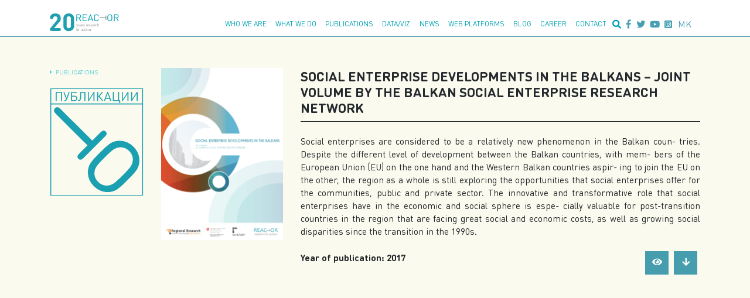

--- FILE ---
content_type: text/html; charset=UTF-8
request_url: https://reactor.org.mk/en/publication-all/social-enterprise-developments-in-the-balkans-joint-volume-by-the-balkan-social-enterprise-research-network/
body_size: 5410
content:
<!DOCTYPE html>
<html lang="en-US" style="margin-top:0!important">
<head>
<!-- Global site tag (gtag.js) - Google Analytics -->
<script async src="https://www.googletagmanager.com/gtag/js?id=UA-167278694-1"></script>
<script>
  window.dataLayer = window.dataLayer || [];
  function gtag(){dataLayer.push(arguments);}
  gtag('js', new Date());

  gtag('config', 'UA-167278694-1');
</script>

    <meta charset="UTF-8">
    <meta name="viewport" content="width=device-width, initial-scale=1">
    <meta http-equiv="X-UA-Compatible" content="IE=edge">
    <link rel="profile" href="http://gmpg.org/xfn/11">
    <link rel="pingback" href="https://reactor.org.mk/en/xmlrpc.php">
    
    <title>Social Enterprise Developments in the Balkans &#8211; Joint Volume by the Balkan Social Enterprise Research Network &#8211; Reactor &#8211; Research in action</title>
<link rel='dns-prefetch' href='//cdnjs.cloudflare.com' />
<link rel='dns-prefetch' href='//s.w.org' />
<link rel="alternate" type="application/rss+xml" title="Reactor - Research in action &raquo; Feed" href="https://reactor.org.mk/en/feed/" />
<link rel="alternate" type="application/rss+xml" title="Reactor - Research in action &raquo; Comments Feed" href="https://reactor.org.mk/en/comments/feed/" />
<meta property="fb:app_id" content="959688307834369"/><meta property="og:title" content="Social Enterprise Developments in the Balkans &#8211; Joint Volume by the Balkan Social Enterprise Research Network"/><meta property="og:type" content="article"/><meta property="og:url" content="https://reactor.org.mk/en/publication-all/social-enterprise-developments-in-the-balkans-joint-volume-by-the-balkan-social-enterprise-research-network/"/><meta property="og:description" content="Social enterprises are considered to be a relatively new phenomenon in the Balkan coun- tries. Despite the different level of..."/><meta property="og:site_name" content="Реактор - Истражување во акција"/><meta property="og:image" content="https://reactor.org.mk/en/wp-content/uploads/sites/4/2020/05/Screen-Shot-2020-05-13-at-00.20.56.png"/>		<script type="text/javascript">
			window._wpemojiSettings = {"baseUrl":"https:\/\/s.w.org\/images\/core\/emoji\/12.0.0-1\/72x72\/","ext":".png","svgUrl":"https:\/\/s.w.org\/images\/core\/emoji\/12.0.0-1\/svg\/","svgExt":".svg","source":{"concatemoji":"https:\/\/reactor.org.mk\/en\/wp-includes\/js\/wp-emoji-release.min.js?ver=5.3.2"}};
			!function(e,a,t){var r,n,o,i,p=a.createElement("canvas"),s=p.getContext&&p.getContext("2d");function c(e,t){var a=String.fromCharCode;s.clearRect(0,0,p.width,p.height),s.fillText(a.apply(this,e),0,0);var r=p.toDataURL();return s.clearRect(0,0,p.width,p.height),s.fillText(a.apply(this,t),0,0),r===p.toDataURL()}function l(e){if(!s||!s.fillText)return!1;switch(s.textBaseline="top",s.font="600 32px Arial",e){case"flag":return!c([127987,65039,8205,9895,65039],[127987,65039,8203,9895,65039])&&(!c([55356,56826,55356,56819],[55356,56826,8203,55356,56819])&&!c([55356,57332,56128,56423,56128,56418,56128,56421,56128,56430,56128,56423,56128,56447],[55356,57332,8203,56128,56423,8203,56128,56418,8203,56128,56421,8203,56128,56430,8203,56128,56423,8203,56128,56447]));case"emoji":return!c([55357,56424,55356,57342,8205,55358,56605,8205,55357,56424,55356,57340],[55357,56424,55356,57342,8203,55358,56605,8203,55357,56424,55356,57340])}return!1}function d(e){var t=a.createElement("script");t.src=e,t.defer=t.type="text/javascript",a.getElementsByTagName("head")[0].appendChild(t)}for(i=Array("flag","emoji"),t.supports={everything:!0,everythingExceptFlag:!0},o=0;o<i.length;o++)t.supports[i[o]]=l(i[o]),t.supports.everything=t.supports.everything&&t.supports[i[o]],"flag"!==i[o]&&(t.supports.everythingExceptFlag=t.supports.everythingExceptFlag&&t.supports[i[o]]);t.supports.everythingExceptFlag=t.supports.everythingExceptFlag&&!t.supports.flag,t.DOMReady=!1,t.readyCallback=function(){t.DOMReady=!0},t.supports.everything||(n=function(){t.readyCallback()},a.addEventListener?(a.addEventListener("DOMContentLoaded",n,!1),e.addEventListener("load",n,!1)):(e.attachEvent("onload",n),a.attachEvent("onreadystatechange",function(){"complete"===a.readyState&&t.readyCallback()})),(r=t.source||{}).concatemoji?d(r.concatemoji):r.wpemoji&&r.twemoji&&(d(r.twemoji),d(r.wpemoji)))}(window,document,window._wpemojiSettings);
		</script>
		<style type="text/css">
img.wp-smiley,
img.emoji {
	display: inline !important;
	border: none !important;
	box-shadow: none !important;
	height: 1em !important;
	width: 1em !important;
	margin: 0 .07em !important;
	vertical-align: -0.1em !important;
	background: none !important;
	padding: 0 !important;
}
</style>
	<link rel='stylesheet' id='wp-block-library-css'  href='https://reactor.org.mk/en/wp-includes/css/dist/block-library/style.min.css?ver=5.3.2' type='text/css' media='all' />
<link rel='stylesheet' id='style_cpta_front-css'  href='https://reactor.org.mk/en/wp-content/plugins/custom-post-type-pdf-attachment/css/style_front.css?ver=5.3.2' type='text/css' media='all' />
<link rel='stylesheet' id='searchandfilter-css'  href='https://reactor.org.mk/en/wp-content/plugins/search-filter-custom/style.css?ver=1' type='text/css' media='all' />
<link rel='stylesheet' id='reactororg_theme-bootstrap-css-css'  href='https://reactor.org.mk/en/wp-content/themes/reactororg_theme_new/inc/assets/css/bootstrap.min.css?ver=5.3.2' type='text/css' media='all' />
<link rel='stylesheet' id='reactororg-theme-fontawesome-css'  href='https://cdnjs.cloudflare.com/ajax/libs/font-awesome/5.13.0/css/all.min.css?ver=5.3.2' type='text/css' media='all' />
<link rel='stylesheet' id='reactororg_theme-starter-style-css'  href='https://reactor.org.mk/en/wp-content/themes/reactororg_theme_new/style.css?ver=5.3.2' type='text/css' media='all' />
<link rel='stylesheet' id='fullPage-css'  href='https://reactor.org.mk/en/wp-content/themes/reactororg_theme_new/inc/assets/css/fullPage.css?ver=5.3.2' type='text/css' media='all' />
<script type='text/javascript' src='https://reactor.org.mk/en/wp-content/plugins/search-filter-custom/myCustom.js?ver=5.3.2'></script>
<script type='text/javascript' src='https://reactor.org.mk/en/wp-includes/js/jquery/jquery.js?ver=1.12.4-wp'></script>
<script type='text/javascript' src='https://reactor.org.mk/en/wp-includes/js/jquery/jquery-migrate.min.js?ver=1.4.1'></script>
<!--[if lt IE 9]>
<script type='text/javascript' src='https://reactor.org.mk/en/wp-content/themes/reactororg_theme_new/inc/assets/js/html5.js?ver=3.7.0'></script>
<![endif]-->
<script type='text/javascript' src='https://reactor.org.mk/en/wp-content/themes/reactororg_theme_new/inc/assets/js/jquery.fullpage.extensions.min.js?ver=5.3.2'></script>
<script type='text/javascript' src='https://reactor.org.mk/en/wp-content/themes/reactororg_theme_new/inc/assets/js/scrolloverflow.min.js?ver=5.3.2'></script>
<link rel='https://api.w.org/' href='https://reactor.org.mk/en/wp-json/' />
<link rel="EditURI" type="application/rsd+xml" title="RSD" href="https://reactor.org.mk/en/xmlrpc.php?rsd" />
<link rel="wlwmanifest" type="application/wlwmanifest+xml" href="https://reactor.org.mk/en/wp-includes/wlwmanifest.xml" /> 
<link rel='prev' title='Social Enterprises and Work Integration of Vulnerable Groups in Macedonia, Albania and Kosovo' href='https://reactor.org.mk/en/publication-all/social-enterprises-and-work-integration-of-vulnerable-groups-in-macedonia-albania-and-kosovo/' />
<link rel='next' title='Monitoring Right to Free Assembly &#8211; Macedonia Country Report 2016-2017' href='https://reactor.org.mk/en/publication-all/monitoring-right-to-free-assembly-macedonia-country-report-2016-2017/' />
<meta name="generator" content="WordPress 5.3.2" />
<link rel="canonical" href="https://reactor.org.mk/en/publication-all/social-enterprise-developments-in-the-balkans-joint-volume-by-the-balkan-social-enterprise-research-network/" />
<link rel='shortlink' href='https://reactor.org.mk/en/?p=128' />
<link rel="alternate" type="application/json+oembed" href="https://reactor.org.mk/en/wp-json/oembed/1.0/embed?url=https%3A%2F%2Freactor.org.mk%2Fen%2Fpublication-all%2Fsocial-enterprise-developments-in-the-balkans-joint-volume-by-the-balkan-social-enterprise-research-network%2F" />
<link rel="alternate" type="text/xml+oembed" href="https://reactor.org.mk/en/wp-json/oembed/1.0/embed?url=https%3A%2F%2Freactor.org.mk%2Fen%2Fpublication-all%2Fsocial-enterprise-developments-in-the-balkans-joint-volume-by-the-balkan-social-enterprise-research-network%2F&#038;format=xml" />
<link rel="alternate" hreflang="en" href="https://reactor.org.mk/en/publication-all/social-enterprise-developments-in-the-balkans-joint-volume-by-the-balkan-social-enterprise-research-network/" title="en" />
<link rel="alternate" hreflang="mk" href="https://reactor.org.mk/publication-all/social-enterprise-developments-in-the-balkans-joint-volume-by-the-balkan-social-enterprise-research-network/" title="mk" />
    <style type="text/css">
        #page-sub-header { background: #fff; }
    </style>
    <style type="text/css">.recentcomments a{display:inline !important;padding:0 !important;margin:0 !important;}</style>	<style type="text/css">
			.site-title,
		.site-description {
			position: absolute;
			clip: rect(1px, 1px, 1px, 1px);
		}
		</style>
	    <script type="text/javascript">
     jQuery(document).ready(function( $ ){
         $('[data-toggle="tooltip"]').tooltip()
     });
 </script>
</head>

<body class="publications-template-default single single-publications postid-128">
    <div id="page" class="site">
     <a class="skip-link screen-reader-text" href="#content">Skip to content</a>
            <div class="myheader">
                <header id="masthead" class="site-header navbar-static-top navbar-light" role="banner">
                    <div class="container" id="img_social_nav">
                            <nav class="navbar navbar-expand-xl">
                                <div class="navbar-brand">
                                    <a href="/">
                                        <!-- <img src="/wp-content/themes/reactororg_theme_new/inc/assets/img/logo.svg" alt="Reactor - Research in action"> --></a>
                                                                          <a href="https://reactor.org.mk/en/">
                                            <img src="https://reactor.org.mk/en/wp-content/uploads/sites/4/2020/05/logo_en-1.svg" alt="Reactor - Research in action">
                                        </a>
                                         
                                    </div>
                                    <div class="container" id="social_nav">
                                        <div id="main-nav" class="collapse navbar-collapse justify-content-end"><ul id="menu-menu-1" class="navbar-nav"><li itemscope="itemscope" itemtype="https://www.schema.org/SiteNavigationElement" id="menu-item-41" class="menu-item menu-item-type-post_type menu-item-object-page menu-item-41 nav-item"><a title="Who we are" href="https://reactor.org.mk/en/who-we-are/" class="nav-link">Who we are</a></li>
<li itemscope="itemscope" itemtype="https://www.schema.org/SiteNavigationElement" id="menu-item-40" class="menu-item menu-item-type-post_type menu-item-object-page menu-item-40 nav-item"><a title="What we do" href="https://reactor.org.mk/en/%d1%88%d1%82%d0%be-%d1%80%d0%b0%d0%b1%d0%be%d1%82%d0%b8%d0%bc%d0%b5/" class="nav-link">What we do</a></li>
<li itemscope="itemscope" itemtype="https://www.schema.org/SiteNavigationElement" id="menu-item-38" class="menu-item menu-item-type-post_type menu-item-object-page menu-item-38 nav-item"><a title="Publications" href="https://reactor.org.mk/en/publications/" class="nav-link">Publications</a></li>
<li itemscope="itemscope" itemtype="https://www.schema.org/SiteNavigationElement" id="menu-item-36" class="menu-item menu-item-type-post_type menu-item-object-page menu-item-36 nav-item"><a title="Data/Viz" href="https://reactor.org.mk/en/data-viz/" class="nav-link">Data/Viz</a></li>
<li itemscope="itemscope" itemtype="https://www.schema.org/SiteNavigationElement" id="menu-item-37" class="menu-item menu-item-type-post_type menu-item-object-page menu-item-37 nav-item"><a title="News" href="https://reactor.org.mk/en/news/" class="nav-link">News</a></li>
<li itemscope="itemscope" itemtype="https://www.schema.org/SiteNavigationElement" id="menu-item-1642" class="menu-item menu-item-type-post_type menu-item-object-page menu-item-1642 nav-item"><a title="Web platforms" href="https://reactor.org.mk/en/web-platforms/" class="nav-link">Web platforms</a></li>
<li itemscope="itemscope" itemtype="https://www.schema.org/SiteNavigationElement" id="menu-item-34" class="menu-item menu-item-type-post_type menu-item-object-page menu-item-34 nav-item"><a title="Blog" href="https://reactor.org.mk/en/blog/" class="nav-link">Blog</a></li>
<li itemscope="itemscope" itemtype="https://www.schema.org/SiteNavigationElement" id="menu-item-1036" class="menu-item menu-item-type-post_type menu-item-object-page menu-item-1036 nav-item"><a title="Career" href="https://reactor.org.mk/en/career/" class="nav-link">Career</a></li>
<li itemscope="itemscope" itemtype="https://www.schema.org/SiteNavigationElement" id="menu-item-35" class="menu-item menu-item-type-post_type menu-item-object-page menu-item-35 nav-item"><a title="Contact" href="https://reactor.org.mk/en/contact/" class="nav-link">Contact</a></li>
</ul></div>                                            <div class="before_header" >
                                                <span id="search" >
                                                    <i class="fas fa-search" onclick="showSearchBox()" style="display: inline-block;"></i>
                                                    <!-- <svg aria-hidden="true" focusable="false" data-prefix="fal" data-icon="search" onclick="showSearchBox()" class="svg-inline--fa fa-search fa-w-16" role="img" xmlns="http://www.w3.org/2000/svg" viewBox="0 0 512 512"><path fill="currentColor" d="M508.5 481.6l-129-129c-2.3-2.3-5.3-3.5-8.5-3.5h-10.3C395 312 416 262.5 416 208 416 93.1 322.9 0 208 0S0 93.1 0 208s93.1 208 208 208c54.5 0 104-21 141.1-55.2V371c0 3.2 1.3 6.2 3.5 8.5l129 129c4.7 4.7 12.3 4.7 17 0l9.9-9.9c4.7-4.7 4.7-12.3 0-17zM208 384c-97.3 0-176-78.7-176-176S110.7 32 208 32s176 78.7 176 176-78.7 176-176 176z"></path></svg> -->
                                                </span>
                                                <span id="fb"><a href="https://www.facebook.com/reactormkd/" target="_blank"><i class="fab fa-facebook-f"></i></a></span>
                                                <span id="tw"><a href="https://twitter.com/reactormkd" target="_blank"><i class="fab fa-twitter"></i></a></span>
                                                <span id="yt"><a href="https://www.youtube.com/channel/UCsoXsrtKczMZ6UFyzDFClyA" target="_blank"><i class="fab fa-youtube"></i></a></span>
                                                <span id="in"><a href="https://www.instagram.com/reactormkd/" target="_blank"><i class="fab fa-instagram-square"></i></a></span>
                                                                                            <span id="header-widget-area" class="chw-widget-area widget-area" role="complementary">
                                                <span class="chw-widget"><a href="https://reactor.org.mk/publication-all/social-enterprise-developments-in-the-balkans-joint-volume-by-the-balkan-social-enterprise-research-network/" title="mk">mk</a></spanv>                                            </span>
                                                                                    </div>
                                            
                                        <button class="navbar-toggler" type="button" data-toggle="collapse" data-target="#main-nav" aria-controls="" aria-expanded="false" aria-label="Toggle navigation">
                                            <span class="navbar-toggler-icon"></span>
                                        </button>
                                    </div>
                                </nav>
                        </div>
                    </header><!-- #masthead -->
                </div>
                <div id="mySearch"   class="search_box">
                     
				<form action="reactor.org.mk/" method="post" class="searchandfilter">
					<div class="container">
						<div class="mySearchBox row"><div class="col-md-8 col-5 form-group"><input id="custom_search" class="form-control" type="text" style="" name="ofsearch" placeholder="Search &hellip;" value="" ></div><span class="col-md-2 col-4" style="padding:0.5rem 0;vertical-align:middle;font-size:15px">Advanced search:<input id="remember" name="remember" class="remember" type="checkbox" onclick="validate()" style="margin:4px" /></span><div class='search_cat '><li><select  name='ofcategory' id='ofcategory' class='postform' >
	<option value='0' selected='selected'>All Categories</option>
	<option class="level-0" value="2">Gender equality</option>
	<option class="level-0" value="5">Other</option>
	<option class="level-0" value="1">Uncategorized</option>
	<option class="level-0" value="3">Urban development</option>
	<option class="level-0" value="4">Youth</option>
</select>
<input type="hidden" name="ofcategory_operator" value="and" /></li></div><div id="searchfiltersubmit" class="col-md-1 col-1"><input type="hidden" name="ofsubmitted" value="1">
							<input type="submit" value="Submit" style="background: #fc547c;
    display: block;
    color: white;
    padding: 5px;
    border: 0;">
						</div> </div>
				</form></div> 

<!-- 
				<form action="reactor.org.mk/" method="post" class="searchandfilter">
					<div class="container">
						<div class="mySearchBox row"><div class="col-md-8 col-5 form-group"><input id="custom_search" class="form-control" type="text" style="" name="ofsearch" placeholder="Search &hellip;" value="" ></div><span class="col-md-2 col-4" style="padding:0.5rem 0;vertical-align:middle;font-size:15px">Advanced search:<input id="remember" name="remember" class="remember" type="checkbox" onclick="validate()" style="margin:4px" /></span><li><h4>Post Types</h4><select class="postform" name="ofpost_types"><option class="level-0" value="wp">All Post Types</option><option class="level-0" value="wp">Web platforms</option></select></li><div id="searchfiltersubmit" class="col-md-1 col-1"><input type="hidden" name="ofsubmitted" value="1">
							<input type="submit" value="Submit" style="background: #fc547c;
    display: block;
    color: white;
    padding: 5px;
    border: 0;">
						</div> </div>
				</form></div> -->



                </div>
                <!-- header end -->


<!--                
     -->
    <div id="content" class="site-content">
      <div class="container-fluid">
       <div class="row">
       






<div class="container publications">
	<div class="row">
		<div class="col-md-2">

			<span class="section_subtitle in_page">
				<i class="fas fa-caret-right" style="
				color: #59d0d7;
				padding-right: 3px;
				"></i>
				<a href="/публикации">Publications</a></span>

				<div class="im_publication">
				</div></div>
				<div class="col-md-10">
					<div class="row">
						<div class="post-thumbnail col-md-3">
							<img width="417" height="592" src="https://reactor.org.mk/en/wp-content/uploads/sites/4/2020/05/Screen-Shot-2020-05-13-at-00.20.56.png" class="attachment-post-thumbnail size-post-thumbnail wp-post-image" alt="" srcset="https://reactor.org.mk/en/wp-content/uploads/sites/4/2020/05/Screen-Shot-2020-05-13-at-00.20.56.png 417w, https://reactor.org.mk/en/wp-content/uploads/sites/4/2020/05/Screen-Shot-2020-05-13-at-00.20.56-211x300.png 211w" sizes="(max-width: 417px) 100vw, 417px" />						</div>
						<div class="col-md-9 col-12">
							<header class="entry-header">
								<h1 class="entry-title" style="margin-top:0">Social Enterprise Developments in the Balkans &#8211; Joint Volume by the Balkan Social Enterprise Research Network</h1>							</header><!-- .entry-header -->
							<div class="entry-content">
								<p>Social enterprises are considered to be a relatively new phenomenon in the Balkan coun- tries. Despite the different level of development between the Balkan countries, with mem- bers of the European Union (EU) on the one hand and the Western Balkan countries aspir- ing to join the EU on the other, the region as a whole is still exploring the opportunities that social enterprises offer for the communities, public and private sector. The innovative and transformative role that social enterprises have in the economic and social sphere is espe- cially valuable for post-transition countries in the region that are facing great social and economic costs, as well as growing social disparities since the transition in the 1990s.</p>
									<div class="row">
										<div class="col-md-8 col-8">
											<span style="font-weight: bold;">Year of publication:												2017
											</span>
										</div>
										<div class="col-md-4 col-4" style="text-align: right;">
										
											<a href="https://reactor.org.mk/en/wp-content/uploads/sites/4/2020/05/Zbornik_RRPP_web2.pdf" target="_blank" data-toggle="tooltip" title="View" class="view_doc">
												<span class="icon_"><i class="fas fa-eye"></i></span></a>

												<a href="https://reactor.org.mk/en/wp-content/uploads/sites/4/2020/05/Zbornik_RRPP_web2.pdf" download data-toggle="tooltip" title="Download" class="download_doc">
													<span class="icon_"><i class="fas fa-arrow-down" ></i></span>
												</a>
											</div>
										</div>
									</div><!-- .entry-content -->
								</div>
							</div>
						</div>
					</div>
				</div>

					</div><!-- .row -->
		</div><!-- .container -->
	</div><!-- #content -->
    	<footer id="colophon" class="site-footer navbar-light" role="contentinfo">
		<div class="container pt-3 pb-3">
            <div class="site-info">
                &copy; 
                2026 
                <a href="https://reactor.org.mk/en">Reactor - Research in action</a>            </div>
		</div>
	</footer><!-- #colophon -->
</div><!-- #page -->

<script type='text/javascript' src='https://reactor.org.mk/en/wp-content/themes/reactororg_theme_new/inc/assets/js/popper.min.js?ver=5.3.2'></script>
<script type='text/javascript' src='https://reactor.org.mk/en/wp-content/themes/reactororg_theme_new/inc/assets/js/bootstrap.min.js?ver=5.3.2'></script>
<script type='text/javascript' src='https://reactor.org.mk/en/wp-content/themes/reactororg_theme_new/inc/assets/js/theme-script.min.js?ver=5.3.2'></script>
<script type='text/javascript' src='https://reactor.org.mk/en/wp-content/themes/reactororg_theme_new/inc/assets/js/skip-link-focus-fix.min.js?ver=20151215'></script>
<script type='text/javascript' src='https://reactor.org.mk/en/wp-content/themes/reactororg_theme_new/inc/assets/js/r_main_custom.js?ver=5.3.2'></script>
<script type='text/javascript' src='https://reactor.org.mk/en/wp-includes/js/wp-embed.min.js?ver=5.3.2'></script>
</body>
</html>

--- FILE ---
content_type: text/css
request_url: https://reactor.org.mk/en/wp-content/themes/reactororg_theme_new/style.css?ver=5.3.2
body_size: 10080
content:
/*
Theme Name: Reactororg theme 1.2
Theme URI: https://reactor.org.mk;
Author: Reactor

Description:  Reactor.org.mk main website
Version: 1.0
License: GNU General Public License v2 or later
License URI: LICENSE
*/
/*--------------------------------------------------------------
>>> TABLE OF CONTENTS:
----------------------------------------------------------------
# Normalize
# Typography
# Elements
# Forms
# Navigation
    ## Links
    ## Menus
# Accessibility
# Alignments
# Clearings
# Widgets
# Content
    ## Posts and pages
    ## Comments
# Infinite scroll
# Media
    ## Captions
    ## Galleries
# Woocommerce
# Footer
--------------------------------------------------------------*/
/*--------------------------------------------------------------
# Normalize
--------------------------------------------------------------*/


body {
    margin: 0;
    -webkit-font-smoothing: auto;
}

article,
aside,
details,
figcaption,
figure,
footer,
header,
main,
menu,
nav,
section,
summary {
    display: block;
}

audio,
canvas,
progress,
video {
    display: inline-block;
    vertical-align: baseline;
}

audio:not([controls]) {
    display: none;
    height: 0;
}

[hidden],
template {
    display: none;
}

a {
    background-color: transparent;
    color:black;
}

a:active,
a:hover {
    outline: 0;
    color:#e9527b;
    text-decoration: none;
}

dfn {
    font-style: italic;
}

mark {
    background: #ff0;
    color: #000;
}

small {
    font-size: 80%;
}

sub,
sup {
    font-size: 75%;
    line-height: 0;
    position: relative;
    vertical-align: baseline;
}

sup {
    top: -0.5em;
}

sub {
    bottom: -0.25em;
}

img {
    border: 0;
}

svg:not(:root) {
    overflow: hidden;
}

figure {
    margin: 1em 2.5rem;
}

hr {
    box-sizing: content-box;
    height: 0;
}

button {
    overflow: visible;
}

button,
select {
    text-transform: none;
    color:#00a1b4;
}

button,
html input[type="button"],
input[type="reset"],
input[type="submit"] {
    -webkit-appearance: button;
    cursor: pointer;
}

button[disabled],
html input[disabled] {
    cursor: default;
}

button::-moz-focus-inner,
input::-moz-focus-inner {
    border: 0;
    padding: 0;
}

input {
    line-height: normal;
}

input[type="checkbox"],
input[type="radio"] {
    box-sizing: border-box;
    padding: 0;
}

input[type="number"]::-webkit-inner-spin-button,
input[type="number"]::-webkit-outer-spin-button {
    height: auto;
}

input[type="search"]::-webkit-search-cancel-button,
input[type="search"]::-webkit-search-decoration {
    -webkit-appearance: none;
}

fieldset {
    border: 1px solid #c0c0c0;
    margin: 0 2px;
    padding: 0.35em 0.625em 0.75em;
}

legend {
    border: 0;
    padding: 0;
}

textarea {
    overflow: auto;
}

optgroup {
    font-weight: bold;
}

table {
    border-collapse: collapse;
    border-spacing: 0;
}

td,
th {
    padding: 0;
}

b, strong{
    font-family: DINRoundBold;
}

/*fonts*/


@font-face {
    font-family: ArsenalB;
    src: url(inc/assets/fonts/Arsenal-Bold.otf);
}

@font-face {
    font-family: Arsenal;
    src: url(inc/assets/fonts/Arsenal-Regular.otf);
    font-weight: normal;
}
@font-face {
    font-family: Arsenal;
    src: url(inc/assets/fonts/Arsenal-Bold.otf);
    font-weight: bold;
}

@font-face {
    font-family: FontAwesome;
    src: url(inc/assets/css/all.css);
    src: url(inc/assets/fonts/Font-Awesome-Regular.otf);
}
@font-face {
    font-family: DINRound;
    src: url(inc/assets/fonts/DIN_Round/DINRoundPro.ttf);
    font-weight: normal;
}
@font-face {
    font-family: DINRound;
    src: url(inc/assets/fonts/DIN_Round/DINRoundPro-Bold.ttf);
    font-weight: bold;
}
@font-face {
    font-family: DINRoundBold;
    src: url(inc/assets/fonts/DIN_Round/DINRoundPro-Bold.ttf);
}


html{
    margin-top: 0!important
}

/*end fonts*/

/*--------------------------------------------------------------
# Typography
--------------------------------------------------------------*/
h1,
h2,
h3,
h4,
h5,
h6 {
    clear: both;
    color: #24292e;
    
    margin-top: 24px;
    margin-bottom: 15px;
}

h1 {
    font-size: 1.5rem;
    padding-bottom: 10px;
}

h2 {
    font-size: 24px;
    padding-bottom: 0.3em;
    line-height: 1.25;
}

h3 {
    font-size: 18px;
    line-height: 25px;
}

h4 {
    font-size: 16px;
    line-height: 20px;
}

h5 {
    font-size: 14px;
    line-height: 17.5px;
}

p {
    margin-bottom: 1.5em;
}

.home h1.entry-title {
    font-size: 2rem;
    text-align: center;
    text-transform: uppercase;
    margin-top: 10px; 
}

h1.entry-title {
 text-transform: uppercase;
 text-align: left;
 margin: 0;
 border-bottom: 1px solid;
 font-weight: 600;
 margin-bottom: 15px


}

.entry-meta{
    color: #49a4b4;
    font-size: 0.9rem;
}

.additinal_data .donors .donor_num:after{
    content:',';
}
.additinal_data .donors .donor_num:last-child:after{
    content:'';
}

img.OSCE.Mission.to.Skopje{

    height: 40px!important;
}

img.The.Kvinna.till.Kvinna.Foundation{
    height: 45px!important;
}


h2.entry-title {
    border-bottom: 1px solid;
}

h3.widget-title {
    font-size: 1.2rem;
}

/*--------------------------------------------------------------
# Elements
--------------------------------------------------------------*/
body {
    background: #fff;
    font-family: DINRound;
    /* Fallback for when there is no custom background color defined. */
}

img {
    height: auto;
    /* Make sure images are scaled correctly. */
    max-width: 100%;
    /* Adhere to container width. */
}

figure {
    margin: 1em 0;
    /* Extra wide images within figure tags don't overflow the content area. */
}

table {
    margin: 0 0 1.5em;
    width: 100%;
}

/*--------------------------------------------------------------
# Forms
--------------------------------------------------------------*/
/*--------------------------------------------------------------
# Navigation
--------------------------------------------------------------*/

.before_header_box {
    height: 30px;
    background: #59d0d7;
    display: table;
    width: 100%;
    position: relative;
    z-index: 10;
    font-size: 15px

}


.before_header {

    color: #00a2b4;
    padding-top: 20px;
}

#fb a:hover, #tw a:hover, #in a:hover,#yt a:hover, .chw-widget a:hover{
    color:#fc547c;
}

.before_header #search svg{
    width: 15px;
}


.chw-widget a{
    text-transform: uppercase;
    color: #00a2b4;
}

.before_header span {
    padding: 0 2px 0px 2px;
}

.before_header a{
    color:#47a0b1;
}

.before_header span:last-child{
    padding-right: 0;
}

.before_header span:hover {
    cursor: pointer;
    color: #fc547c;
    transition: color 0.3ms linear;
    -webkit-transition: color 0.3ms linear;

}
.searchColor{
    color: #e94f7a;
}


.search_box {
 background: #41929e;
 padding: 0px;
 height: 53px;
 transition: all 0.5s linear;
 width: 100%;
 position: relative;
 z-index: 30;
}

.box_{
    text-align: justify;
}

.search_box_show {
    padding-top: 90px;
    padding-bottom: 70px;
    
    transition: all 0.5s linear;
    position: relative;
    z-index: 30;
}

.advancedSearch{

    padding-bottom: 105px;
    transition: all 0.1s linear;
}

.mySearchBox input[name="ofsearch"]{

    display: inline-block;

}

.mySearchBox span{
    color: white;
    line-height: 0;
    
}

.mySearchBox .search_cat{
    display: none;
    opacity:0;
    padding: 5px 17px;
    transition: all .5s ease-in;

}

.show_search_cat{
    display:block!important;
    width:20%;
    opacity:1!important;
    transition: all .5s ease-in;
}
.searchfiltersubmit_padding{
   padding: 1px 17px;
}

.sticky {
    position: fixed !important;
    top: 0;
    width: 100%;
    transition: all 0.5s linear;
}

.myheader{
    position: absolute;
    top: 0;
    width: 100%;
    z-index:9999;
}

#header_home .myheader{
    position:relative;
}

#header_home .mySearchBox span{
    position:relative;

}


.title_row{
    margin-top: 8%;
    margin-bottom: 1%;
}
.side_block{
    min-height: 50vh;
}

header#masthead {
    margin-bottom: 1px;
    background-color: #ffffff;
    border-bottom: 1px solid #479fb1;
    z-index: 9999;
    position: relative;
    width: 100%;
}

.navbar-brand img {
    width: 135px;
    padding-top: 15px;
    
}

.navbar-brand>a {
    color: rgba(0, 0, 0, 0.9);
    font-size: 1.1rem;
    outline: medium none;
    text-decoration: none;
    color: #fff;
    font-weight: 700;
}

.navbar-brand>a:visited,
.navbar-brand>a:hover {
    text-decoration: none;
}
#main-nav {
    padding-top: 10px;
}

#page-sub-header {
    position: relative;
    padding-top: 5rem;
    padding-bottom: 0;
    text-align: center;
    font-size: 1.25rem;
    background-size: cover !important;
}

body:not(.theme-preset-active) #page-sub-header h1 {
    line-height: 1.6;
    font-size: 4rem;
    color: #563e7c;
    margin: 0 0 1rem;
    border: 0;
    padding: 0;
}

#page-sub-header p {
    margin-bottom: 0;
    line-height: 1.4;
    font-size: 1.25rem;
    font-weight: 300;
}

body:not(.theme-preset-active) #page-sub-header p {
    color: #212529;
}

a.page-scroller {
    color: #333;
    font-size: 2.6rem;
    display: inline-block;
    margin-top: 2rem;
}

@media screen and (min-width: 768px) {
   
}

@media screen and (min-width: 992px) {
    #page-sub-header p {
        max-width: 43rem;
        margin: 0 auto;
    }
}

/*home page*/
.box_back {
    height: 100vh;
    width: 100%
}

.back_mk{
    background-image: url(inc/assets/img/categories/background_home1.svg);
}

.back_en{
    background-image: url(inc/assets/img/categories/background_home_en.svg);
}
.background_home{
    position: absolute;
    top: 0;
    left: 0;
    width: 100%;
    height: 100%;
    background-repeat: no-repeat;
    background-size: cover;
    background-position: center;
}

.background_pattern{
    background-image: url(inc/assets/img/pages/pattern_diamond.png);
    background-size: 17%;
    background-repeat: no-repeat;
    background-color: #1a9fb1;
    background-position: center;
    background-repeat: repeat;
    position: relative;
}





.text_description {
    position: absolute;
    width: calc(100vh/1.3);
    top: 45%;
    color: #e9527b;
    left: 0;
    background: white;
    box-shadow: 2px 2px 1px #47a0b1;

}
.text_description .text_description_box{
    padding-left: 30%;
    padding-right: 0%;
    padding-top: 10px;
    padding-bottom: 10px;
    line-height: 1.3;
    text-align: left;
    font-size: calc(100vh/50);

}

.back .btn_position {
    position: absolute;

    bottom: 36%;
}

.btn_style {
    background: #fc547c;
    display: block;
    color: white;
    padding: 20px;
}

.btn_style a {
    text-decoration: none;
    color: white;

}

.btn_style a::hover {
    color: white;
    text-decoration: none;
}

.back .arrow {
    position: absolute;
    bottom: 20%;
    

    background-size: 100%!important;
    background-repeat: no-repeat;
    width: 50px;
    height: 100px;
    left: 0;
    right: 0;
    margin: auto;

}



.page_publications{
   background: url(/wp-content/themes/reactororg_theme_new/inc/assets/img/pages/publications.png);
}


.img_grid{
    background: white;
    border: 1px solid #49a4b4;
    height: 100%;
    position: relative;

}
.pub_title{
    line-height: 1.3;
    text-transform: uppercase;
    text-align: left;
    color: #49a4b4;
    padding-bottom: 20px;
    padding: 10px;
    border-top: 1px solid;
    padding-bottom: 30px;
    font-size: 0.7rem
}

.under_title{
    padding: 0px 10px;
    color: #49a4b4;
    border-top: 1px solid;
    position: absolute;
    bottom: 0;
    width: 100%;
    text-align: left;
    font-size: 0.7rem;
}

.under_title .pub_category{
    display: inline-block;
    width: 77%;
    border-right: 1px solid;
}

.under_title .pub_year{
    display: inline-block;
    width: 20%;
    text-align: center;

}


.page_news .col-md-10 .row .col-md-4:first-child, .page_dataviz .col-md-10 .row .col-md-4:first-child, .page_blog .col-md-10 .row .col-md-4:first-child{
    max-width: 100%;
    width: 100%;
    flex:100%;
    }

    .page_news .col-md-10 .row .col-md-4:first-child .image_weight_height, .page_dataviz .col-md-10 .row .col-md-4:first-child .image_weight_height, .page_blog .col-md-10 .row .col-md-4:first-child .image_weight_height{
        height: calc(100vh/3);
        background-position: center!important;
    }

    div[class^="page_"]{
       /* min-height: 1080px;*/
       width: 100%;
   }


   div[class^="page_"] .col-md-4, div[class^="page_"] .col-md-3{
    margin-bottom: 30px;
}



div[class^="im_"]{
    background-size: 100%!important;
    background-repeat: no-repeat!important;
    background-position: top!important;
    height: 100%;
    position: relative;
    top: 20px;

}

span[class^="link_"]{
    border-bottom: 1px solid;
    display: block;
    font-weight: bold;
}



.publications_link, .wp_link, .donor_link{
    color:#49a4b4;
    
}



.view_doc .icon_:hover, .download_doc .icon_:hover{
    background: #fc547c;
}

.bs-tooltip-auto[x-placement^=top] .arrow::before, .bs-tooltip-top .arrow::before{
    border-top-color: #9a9b99;
}

.tooltip-inner{
    background-color: #9a9b99;
}
.entry-content a{
    color:#47a0b1;
}
.entry-content a:hover{
    color:#e9527b;
}

.entry-content .post-thumbnail{
    text-align: center;
}



.im_projects{
    background:url('/wp-content/themes/reactororg_theme_new/inc/assets/img/pages/projects.svg')
}
.im_publication{
    background:url('/wp-content/themes/reactororg_theme_new/inc/assets/img/pages/publications.svg');
}
.im_dataviz{
    background:url('/wp-content/themes/reactororg_theme_new/inc/assets/img/pages/dataviz.svg');
}

.im_news{
    background:url('/wp-content/themes/reactororg_theme_new/inc/assets/img/pages/news.svg');
}

.im_blog{
    background:url('/wp-content/themes/reactororg_theme_new/inc/assets/img/pages/blog.svg');
}

.list_box{
    position: relative;
    display: block;
    width: 100%;
}

.list_box .box_{
    position: absolute;
    top: 50%;
    transform: translateY(-50%);
    width: 100%;
    background: #fc547c;
}

.list_box .box_ .title_text{
    color:white;
}

.header_filter{
    color: #00a1b4;
    text-transform: uppercase;
    line-height: 1.2;
    position: relative;
    z-index: 9999;
}

.header_filter .subject{
    margin-bottom: 20%;
    font-weight: bold;
    font-size: 1rem;
    color:white;
    background: #fc547c;
    text-align: center;
}
.filter{
    margin-bottom: 10px;
}

.filter label{
    display: block;
}
.filter .position{
    margin-right: 23px;
    display: block;
}


.section{
    position: relative;
    background:white;
}


/*.section div[id^="simpletext"]{
position: absolute;bottom: 86px;
}*/

#fp-nav{
    position: absolute;
    top: 70%!important;
    right: 10px;

}
#fp-nav ul{
    list-style: none;
}

#fp-nav li span{
    top: 0;
    width: 8px;
    height: 8px;
    background: #fc547c!important;
    border-radius: 100%;
    display: block;
    position: absolute;
    right: 0;
    left: 0;
    margin: auto;
    bottom: 0;
}

#fp-nav li:hover .fp-tooltip{
    display: block;

}

#fp-nav li :hover{
 width: 15px;
 height: 15px;
 transition: all 0.2s linear;
}

#fp-nav li{
    display: block;
    width: 14px;
    height: 13px;
    margin: 7px;
    position: relative;
}
#fp-nav .active span {
    width: 15px;
    height: 15px;
    transition: all 0.2s linear;
}


.fp-tooltip{
    display: block;
    background: #59d0d7;
    padding: 2px;
    display: none;
    position: absolute;
    width: 118px;
    left: -130px;
    text-align: center;
}


.text_box {
    display: block;
    width: 50%;
    margin: 0 auto;
    padding: 30px;
    color: white;
    text-align: center;
}

.text_box img {
    display: block;
    margin: 0 auto;
    padding-bottom: 20px;
}


.img_properties {
    background-repeat: no-repeat !important;
    background-size: cover !important;
    background-position: right !important;
    position: relative !important;
    height: 100%;
    background: #fbfaee;
}




.line {
    display: inline-block;
    height: 10px;
    background: url(inc/assets/img/title_line.png);
    background-size: 100%;
    width: 80%;
    background-repeat: no-repeat;
    background-position: center;
}

.section_title_box{
    margin-bottom: 5px;
}


.section_title_box .section_title{
    text-transform: uppercase;
    font-size: 1rem;
    background: #FB547C;
    color: white;
    padding: 10px;
}
.section_subtitle a{
    color: #59d0d7;
    position: relative;
    z-index: 9999;
}
.section_subtitle.in_page{
    text-transform: uppercase;
    font-size: 0.7rem;
    text-align: left;
    display: block;
}


.in_page .current{
    padding: 2px;
    color: #fc547c;
}

#cat_g_e {
    background: url(inc/assets/img/categories/ge1.svg);
    z-index: 1;
}
#cat_g_e_in {
    z-index: 0;
    background: url(inc/assets/img/categories/ge2.svg);
}

#cat_youth {
    z-index: 1;
    background: url(inc/assets/img/categories/youth1.svg);
}

#cat_youth_in{
    z-index: 0;
    background: url(inc/assets/img/categories/youth2.svg);
}

#cat_p_s{
    z-index: 1;
    background: url(inc/assets/img/categories/ud.svg);
}

#cat_p_s_in{
    z-index: 0;
    background: url(inc/assets/img/categories/ud2.svg);
}

#cat_other{
    z-index: 1;
    background: url(inc/assets/img/categories/other.svg);
}
#cat_other_in{
    z-index: 0;
    background: url(inc/assets/img/categories/other2.svg);
}

.cat_img{
    position: absolute;
    top: 0;
    -webkit-transition: opacity 0.25s ease-in-out;
    -moz-transition: opacity 0.25s ease-in-out;
    -o-transition: opacity 0.25s ease-in-out;
    transition: opacity 0.25s ease-in-out;
}

.category_box:hover #cat_g_e,.category_box:hover #cat_youth,.category_box:hover #cat_p_s,.category_box:hover #cat_other{
    opacity: 0;
}

.back_box {
    display: block;
    height: 100%;
    width: 100%;
    margin: 0 auto;
    background-repeat: no-repeat !important;
    background-position: center center !important;
    background-size: cover!important;
}


#cat_g_e,
#cat_youth,
#cat_p_s {
    text-align: center;

}


.cat_text {
    padding: 1px 10px;
    color: white;
    font-size: 1rem;
    position: absolute;
    top: 122px;
    left: 27px;
    background: #e94f7a;
    text-transform: uppercase;
    box-shadow: 1px 1px 3px #c54065;
    z-index: 2;
    transition: opacity 0.25s ease-in-out;
    -webkit-transition: opacity .25s ease-in-out;
}

.cat_description{
    position: absolute;
    top: 154px;
    left: 27px;
    border: 1px solid #06cbd6;
    padding: 15px;
    background:white;
    color:#06cbd6;
    opacity: 0;
    transition: opacity 0.25s ease-in-out;
    -webkit-transition: opacity .25s ease-in-out;
    z-index: 1
}

.category_box{
    position: relative;
    height: 92%;
    display: block;

}
.category_box:hover .cat_description{
  opacity: 1;
  color:#e9527b;
  border: 1px solid #e9527b;

}

.category_box:hover .cat_text{
    background: #e9527b;
    color:white;
}

.fa-caret-right{
    color: #59d0d7;
    padding-right: 3px;}
    /*post*/
/*.fp-section,
.fp-slide,
 .fp-tableCell, .fp-scrollable{
    height: auto !important;
    }*/

    .post_img {
        width: 100%;
        height: calc(100vh/4.5);
        background-size: cover !important;
        position: relative;
        margin: 0 auto;
        background-position: top center!important;
        background-repeat: no-repeat !important;
        filter: url("data:image/svg+xml;utf8,<svg xmlns=\'http://www.w3.org/2000/svg\'><filter id=\'grayscale\'><feColorMatrix type=\'matrix\' values=\'0.3333 0.3333 0.3333 0 0 0.3333 0.3333 0.3333 0 0 0.3333 0.3333 0.3333 0 0 0 0 0 1 0\'/></filter></svg>#grayscale"); /* Firefox 3.5+ */
  filter: gray; /* IE6-9 */
  -webkit-filter: grayscale(100%);
    }

    
     .img_grid:hover .post_img{
        filter: none;
  -webkit-filter: grayscale(0%);
    
    }

   /* .post_img_masck{
        background: #4fa8b791;
        width: 100%;
        height: 100%;
        position: absolute;
        top: 0;
        opacity: 1;
        -webkit-transition: opacity .5s ease-in-out;
  -moz-transition: opacity .5s ease-in-out;
  -ms-transition: opacity .5s ease-in-out;
  -o-transition: opacity .5s ease-in-out;
  transition: opacity .5s ease-in-out;
    }
     .img_grid:hover .post_img_masck{
        opacity: 0;
    }*/
    

    .post_title {

        padding-top: 10px;
        color:#00A3B4;
        line-height: 1.2
    }

    .btn_more{
        position: absolute;
        bottom: 30px;
        right: -44.5px;
        padding: 3px;
        background: #e9507a;
        color: white;
    }


    .box {
        background: #614193;
        padding: 2px;
        text-align: center;
        color: white;
        margin-bottom: 60px;
    }


    .full_box{
        padding-bottom: 20px;
    }

    .full_box a{
        height:100%;
        display:block;
    }

    .shadow_box{
        background: #fff;
        padding: 10px;
        height: 100%;
        box-shadow: 0 3px 6px rgba(0,0,0,0.16), 0 3px 6px rgba(222, 222, 222, 0.23) !important;



    }

    .h-95{
        height: 99%!important;
    }
    .latest_news .container .col-md-4,.latest_w_projects .container .col-md-4{
        padding-bottom: 30px;

    }
    .latest_news_block{
        position: relative;display: block;height: 100%;background-color: white;
    }

    /*.latest_news_block:hover .post_title{
        background-color: #e9507a!important;
        color:white;
        -webkit-transition: all 0.5s linear;
    -ms-transition: all 0.5s linear;
    transition: all 0.5s linear;

    }*/

    


    div[id^="simpletext_"] {
        background: #59d0d7;
        height: fit-content;
        width: 100%;
    }


    /*web projects*/





    .project_img {
        width: 100%;
        height: 200px;
        background-size: cover !important;
        background-position: center !important;
        position: relative;
        margin: 0 auto;
        background-repeat: no-repeat !important;
    }

    .wp_box {
        padding:10px;
    }

    .wp_content_box {
        text-align: justify;
        padding: 8px 10px;
        line-height: 18px;
    }


    .wp_text {
        font-size: 15px;
        color: #212529;
        text-transform: uppercase;
        text-align: center;
        font-weight: bold;
    }


    /*contact*/

    .circle_icon {
        position: absolute;
        left: 0;
        right: 0;
        width: 50px;
        height: 50px;
        top: 3px;
        margin: auto;
    }

    .contact_icon {

        width: 50px;
        height: 50px;
        top: -25px;
        background: url(inc/assets/img/map_icon.png);
        background-position: center;
        background-size: cover;
        z-index: 2;
    }

    .title_category{
        font-family:ArsenalB;
        border-bottom: 1px solid #9fa1a3;
        margin-bottom: 20px;
        font-size: 17px;
        padding-bottom: 10px;
        text-transform: uppercase;
    }

    .title_text{
        margin: 2%;
        text-align: center;
    }

    .more_box{
        display: inline-block;
        position: absolute;
        right: 14px;
        top: 55px;
    }

    .more_box span{
       width: 33px;
       height: 33px;
       border: 1px solid grey;
       display: table;
       transition: background 0.4s ease-in;
       background: #f7f7f7;
   }

   .more_box span:hover{
    background:#59d0d7;
}


.more_box span i{
    display: table-cell;
    vertical-align: middle;
    text-align: center;
    font-size: 20px;
}
.related{
    position: relative;padding: 20px 0px;
}

.image_box{
    background-position: top center!important;
    background-size: 100%!important; 
    background-repeat: no-repeat!important;
    width: 100%;
    height: calc(100vh/4.5);
    margin: auto;

}
.image_height_weight{
    height: calc(100vw/5.7);
}

.image_weight_height{
    height: calc(100vh/5);
}

span.icon_{
    width:40px;height:40px;background: #469dad;display: inline-block;color: white;margin-right: 5px;
}

a:hover span.icon_{
    background:#e9527b;
}

span.icon_ i{
    width: 100%;
    text-align: center;
    line-height: 2.5;
}
/*.category_box{
    height: 100%;
    display: block;
    border:1px solid white;
    transition: border 1s ease-in;
}

.category_box:hover{
    height: 100%;
    border:1px solid #59d0d7;
    box-shadow:0px 0px 0px 1px #f5f2f2

    }*/

    .contact_icon:hover {
        cursor: pointer;
    }

    .circle_back {
        position: absolute;
        background: white;
        width: 60px;
        height: 60px;
        z-index: 0;
        top: -30px;
        box-shadow: 0px 2px 5px #888;
        border-radius: 50%;
        z-index: 0;
    }

    .contact_data {
        position: relative;
        height: 50vh;
        background: #fbfaee;
        z-index: 1;

    }
    .home .contact_data{
        border-top:1px solid #49a4b4;
    }

    .contact_data .email,
    .phone,
    .address {
        margin: 20px 0px;
        display: table;
    }

    .contact_data i {
        margin-right: 5px;
        color: #48a2b4;
    }

    .map{
        height: 50vh;
        transition: all 0.2s linear;
    }
    .map iframe{
        height: 100%;
        transition: all 0.2s linear;
    }

    .center_vertical{
        position: absolute;
        left: 0;
        right: 0;
        top: 0;
        bottom: 0;
        margin: auto;
    }
    .mapClose{
        height: 0px!important;
    }

    .filter_categories{
        background: #00a2b4;
        border: none;
        color: white;
        height: 23px;
        margin-top:20px;
    }
    #main_column{
        border-right: 1px solid;
    }

    #sidebar_column #scroll{
        overflow-y: scroll;

        /*height: 100%;*/
    }

    #scroll #list_child{
       transition: background 0.5s ;
   }

   #scroll #list_child:hover{
    background:#59d0d76b;


}

/*about us*/
/*mission vission*/
#about_reactor .section_title_box a{
    color: #49a4b4;
} 
.mission_block{
    border: 1px solid #49a4b4;
    background: white;
    color:#47a0b1;
    padding: 5%;

}

.m_number{
    padding-left: 24px;
    height: 62px;
    color: #47a0b1;
    font-size: 39px;
}

/*history*/
.pattern_grey{
    background: url(/wp-content/themes/reactororg_theme_new/inc/assets/img/pages/pattern_grey.png);
    background-size: 6%;
    border-top: 1px solid #c9c8c1;
}
.img_history{
    background: url(/wp-content/themes/reactororg_theme_new/inc/assets/img/pages/history.svg);
    background-size: 100%;
    background-repeat: no-repeat;
    height: 47%;
    width: 120%;
    position: absolute;
    left: -21%;
    top: 12%
}
.history_block{
    color: #e9517b;
    position: absolute;
    bottom: 0;
}

.transparify{
    padding: 5.5%;
    background: #49a4b4;
    color: white;
    position: absolute;
    bottom: 0
}

/*team*/
.im_team{
    background:url('/wp-content/themes/reactororg_theme_new/inc/assets/img/pages/team.svg');
}
.im_team1{
    background:url('/wp-content/themes/reactororg_theme_new/inc/assets/img/pages/team1.svg');
}

.img_team{
    background-size: 100%;
    background-repeat: no-repeat;
    height: 100%;
    height: 100%;
    margin-top: 20%; 
}

.work_p{
    text-transform: uppercase;
    color: #49a4b4;
    margin-bottom: 20px;
    display: block;
}

.executive_board{
    background: white;border: 1px solid #47a0b1;color:#47a0b1;padding-left: 10px
}

.donors_block{

    position: absolute;top: -150px
}

.don::after{
    content: ",";
}

.don:last-child::after{
    content:" ";
}

.annual_reports_img{
    background-image: url(/wp-content/themes/reactororg_theme_new/inc/assets/img/pages/annual_reports1.svg);
    background-size: 100%;
    border-top: 1px solid #c9c8c1;
    background-repeat: no-repeat;
    height: 500px;
}

.annual_reports_block{
    padding-top: 5%;
    position: relative;
    height: 50vh;
}

.annual_reports_more{
    position: absolute;
                    bottom: -32px;
                    background: #e9517b;
                    box-shadow: 2px 2px #49a4b4;
                    padding: 5px;
                    z-index: 999999
}
/* width */
::-webkit-scrollbar {
  width: 1px;
}

/* Track */
::-webkit-scrollbar-track {
  background: #f1f1f1; 
}

/* Handle */
::-webkit-scrollbar-thumb {
  background:black; 
}

/* Handle on hover */
::-webkit-scrollbar-thumb:hover {
  background: #555; 
}



/*checkbox*/
.container-in {
   position: relative;
   text-align: right;
   margin-bottom: 12px;
   cursor: pointer;
   font-size: 0.9vw;
   -webkit-user-select: none;
   -moz-user-select: none;
   -ms-user-select: none;
   user-select: none;
   display: inline-block;

}

/* Hide the browser's default checkbox */
.container-in input {
  position: absolute;
  opacity: 0;
  cursor: pointer;
  height: 0;
  width: 0;
}
.checkmark {
  position: absolute;
  top: 0;
  right: 0;
  height: 20px;
  width: 20px;
  background-color: #eee;
}

/* On mouse-over, add a grey background color */
.container-in:hover input ~ .checkmark {
  background-color: #ccc;
}

/* When the checkbox is checked, add a blue background */
.container-in input:checked ~ .checkmark {
  background-color: #00a2b4;
}

/* Create the checkmark/indicator (hidden when not checked) */
.checkmark:after {
  content: "";
  position: absolute;
  display: none;
}

/* Show the checkmark when checked */
.container-in input:checked ~ .checkmark:after {
  display: block;
}

/* Style the checkmark/indicator */
.container-in .checkmark:after {
  left: 6px;
  top: 2px;
  width: 8px;
  height: 14px;
  border: solid white;
  border-width: 0 3px 3px 0;
  -webkit-transform: rotate(45deg);
  -ms-transform: rotate(45deg);
  transform: rotate(45deg);
}

.btn_filter{
    text-align: right;
}

.report{
    width:100%;
    border-top: 1px solid #49a4b4;
}

.report_line{
    display: block;
    margin: 10px 5px;
    text-transform: uppercase;
    color: #49a4b4;
}

.report_year{
    background:#49a4b4;
    color:white;
    padding:5px;
    margin-right: 10px;
}

.report{
    cursor:pointer;
}

.report_list{
    max-height: 0;
    transition: max-height 0.20s ease-out;
    overflow: hidden;
}

.report_list .normal{
    padding-left: 60px;text-transform: uppercase;
}

.report_list .normal a{
    margin: 10px 0px;display: block;color: #65b9c6;
}

.report_list_open{
    max-height: 500px!important;
    transition: max-height 0.25s ease-in!important;
    
    
}
.social_right{
    text-align: right
}


/*--------------------------------------------------------------
## Links
--------------------------------------------------------------*/
/*--------------------------------------------------------------
## Menus
--------------------------------------------------------------*/
#masthead nav {
    padding-left: 0;
    padding-right: 0;
}

body:not(.theme-preset-active) #masthead .navbar-nav>li>a {
    color: #00a2b4;
    padding: 0.5rem;
    font-weight: 500;
    font-size: 1rem;
    text-transform: uppercase;
    transition: all 0.5s ease-in-out;
    padding-bottom: 0px;
    
}

body:not(.theme-preset-active) #masthead .navbar-nav>li>a:hover,
body:not(.theme-preset-active) #masthead .navbar-nav>li.current_page_item>a {
    color: #e9527b;

}

.navbar-brand {
    height: auto;
    padding: 0;
}

.navbar-toggle .icon-bar {
    background: #000 none repeat scroll 0 0;
}

.dropdown-menu .dropdown-toggle::after {
    border-bottom: 0.3em solid transparent;
    border-left: 0.3em solid;
    border-top: 0.3em solid transparent;
}

/* Small menu. */
.menu-toggle,
.main-navigation.toggled ul {
    display: block;
}

.dropdown-item {
    line-height: 1.2;
    padding-bottom: 0.313rem;
    padding-top: 0.313rem;
}

.dropdown-menu {
    min-width: 12.500rem;
}

.dropdown .open .dropdown-menu {
    display: block;
    left: 12.250em;
    top: 0;
}

.dropdown-menu .dropdown-item {
    white-space: normal;
    background: transparent;
    line-height: 1.6;
}

.dropdown-menu .dropdown-item:hover {
    background: transparent;
}

@media screen and (min-width: 37.5em) {
    .menu-toggle {
        display: none;
    }
}

@media screen and (min-width: 769px) {
    .dropdown-menu li>.dropdown-menu {
        right: -9.875rem;
        top: 1.375rem;
    }
}

@media screen and (max-width: 991px) {
    .navbar-nav .dropdown-menu {
        border: medium none;
        margin-left: 1.250rem;
        padding: 0;
    }

    

    .dropdown-menu li a {
        padding: 0;
    }

    #masthead .navbar-nav>li>a {
        padding-bottom: 0.625rem;
        padding-top: 0.313rem;
    }

    .navbar-light .navbar-toggler {
        border: medium none;
        outline: none;
    }
}

.site-main .comment-navigation,
.site-main .posts-navigation,
.site-main .post-navigation {
    margin: 0 0 1.5em;
    overflow: hidden;
}

.comment-navigation .nav-previous,
.posts-navigation .nav-previous,
.post-navigation .nav-previous {
    float: left;
    width: 50%;
}

.comment-navigation .nav-next,
.posts-navigation .nav-next,
.post-navigation .nav-next {
    float: right;
    text-align: right;
    width: 50%;
}

.comment-content.card-block {
    padding: 20px;
}

.navigation.post-navigation {
    padding-top: 1.875rem;
}

.post-navigation .nav-previous a,
.post-navigation .nav-next a {
    border: 1px solid #ddd;
    border-radius: 0.938rem;
    display: inline-block;
    padding: 0.313rem 0.875rem;
    text-decoration: none;
}

.post-navigation .nav-next a::after {
    content: " \2192";
}

.post-navigation .nav-previous a::before {
    content: "\2190 ";
}

.post-navigation .nav-previous a:hover,
.post-navigation .nav-next a:hover {
    background: #eee none repeat scroll 0 0;
}

/*--------------------------------------------------------------
# Accessibility
--------------------------------------------------------------*/
/* Text meant only for screen readers. */
.screen-reader-text {
    clip: rect(1px, 1px, 1px, 1px);
    position: absolute !important;
    height: 1px;
    width: 1px;
    overflow: hidden;
    word-wrap: normal !important;
    /* Many screen reader and browser combinations announce broken words as they would appear visually. */
}

.screen-reader-text:focus {
    background-color: #f1f1f1;
    border-radius: 3px;
    box-shadow: 0 0 2px 2px rgba(0, 0, 0, 0.6);
    clip: auto !important;
    color: #21759b;
    display: block;
    font-size: 14px;
    font-size: 0.875rem;
    font-weight: bold;
    height: auto;
    left: 0.313rem;
    line-height: normal;
    padding: 0.938rem 1.438rem 0.875rem;
    text-decoration: none;
    top: 0.313rem;
    width: auto;
    z-index: 100000;
    /* Above WP toolbar. */
}

/* Do not show the outline on the skip link target. */
#content[tabindex="-1"]:focus {
    outline: 0;
}

/*--------------------------------------------------------------
# Alignments
--------------------------------------------------------------*/
.alignleft {
    display: inline;
    float: left;
    margin-right: 1.5em;
}

.alignright {
    display: inline;
    float: right;
    margin-left: 1.5em;
}

.aligncenter {
    clear: both;
    display: block;
    margin-left: auto;
    margin-right: auto;
}

a img.alignright {
    float: right;
    margin: 0.313rem 0 1.25rem 1.25rem;
}

a img.alignnone {
    margin: 0.313rem 1.25rem 1.25rem 0;
}

a img.alignleft {
    float: left;
    margin: 0.313rem 1.25rem 1.25rem 0;
}

a img.aligncenter {
    display: block;
    margin-left: auto;
    margin-right: auto;
}

.wp-caption.alignnone {
    margin: 0.313rem 1.25rem 1.25rem 0;
}

.wp-caption.alignleft {
    margin: 0.313rem 1.25rem 1.25rem 0;
}

.wp-caption.alignright {
    margin: 0.313rem 0 1.25rem 1.25rem;
}

/*--------------------------------------------------------------
# Clearings
--------------------------------------------------------------*/
.clear:before,
.clear:after,
.entry-content:before,
.entry-content:after,
.comment-content:before,
.comment-content:after,
.site-header:before,
.site-header:after,
.site-content:before,
.site-content:after,
.site-footer:before,
.site-footer:after {
    content: "";
    display: table;
    table-layout: fixed;
}

.clear:after,
.entry-content:after,
.comment-content:after,
.site-header:after,
.site-content:after,
.site-footer:after {
    clear: both;
}

/*--------------------------------------------------------------
# Widgets
--------------------------------------------------------------*/
.widget {
    margin: 0 0 1.5em;
    font-size: 0.875rem;
    /* Make sure select elements fit in widgets. */
}

.widget select {
    max-width: 100%;
}

.widget_search .search-form input[type="submit"] {
    display: none;
}

.nav>li>a:focus,
.nav>li>a:hover {
    background-color: #eee;
    text-decoration: none;
}

.half-rule {
    width: 6rem;
    margin: 2.5rem 0;
}

.widget_categories .nav-link {
    display: inline-block;
}

/*--------------------------------------------------------------
# Content
--------------------------------------------------------------*/
/*--------------------------------------------------------------
## Posts and pages
--------------------------------------------------------------*/
#content.site-content {
    padding-top: 4.125rem;
    background: #fbfaee;
    position: relative;
    z-index: 20;
    min-height: 93vh;
    padding-bottom: 30px;
    overflow: hidden;
}

.sticky .entry-title::before {
    content: '\f08d';
    font-family: "Font Awesome\ 5 Free";
    font-size: 1.563rem;
    left: -2.5rem;
    position: absolute;
    top: 0.375rem;
    font-weight: 900;
}

.sticky .entry-title {
    position: relative;
}

.single .byline,
.group-blog .byline {
    display: inline;
}

.page-content,
.entry-content,
.entry-summary {
    margin: 1.5em 0 0;
    text-align: justify;
}

.page-links {
    clear: both;
    margin: 0 0 1.5em;
}

.page-template-blank-page .entry-content,
.blank-page-with-container .entry-content {
    margin-top: 0;
}

.post.hentry {
    margin-bottom: 4rem;
}

.posted-on,
.byline,
.comments-link {
    color: #9a9a9a;
}

.entry-title>a {
    color: inherit;
}

/*--------------------------------------------------------------
## Comments
--------------------------------------------------------------*/
.comment-content a {
    word-wrap: break-word;
}

.bypostauthor {
    display: block;
}

.comment-body .pull-left {
    padding-right: 0.625rem;
}

.comment-list .comment {
    display: block;
}

.comment-list {
    padding-left: 0;
}

.comments-title {
    font-size: 1.125rem;
}

.comment-list .pingback {
    border-top: 1px solid rgba(0, 0, 0, 0.125);
    padding: 0.563rem 0;
}

.comment-list .pingback:first-child {
    border: medium none;
}

/*--------------------------------------------------------------
# Infinite scroll
--------------------------------------------------------------*/
/* Globally hidden elements when Infinite Scroll is supported and in use. */
.infinite-scroll .posts-navigation,
.infinite-scroll.neverending .site-footer {
    /* Theme Footer (when set to scrolling) */
    display: none;
}

/* When Infinite Scroll has reached its end we need to re-display elements that were hidden (via .neverending) before. */
.infinity-end.neverending .site-footer {
    display: block;
}

/*--------------------------------------------------------------
# Media
--------------------------------------------------------------*/
.page-content .wp-smiley,
.entry-content .wp-smiley,
.comment-content .wp-smiley {
    border: none;
    margin-bottom: 0;
    margin-top: 0;
    padding: 0;
}

/* Make sure embeds and iframes fit their containers. */
embed,
iframe,
object {
    max-width: 100%;
}

iframe#en_hometext_ifr, iframe#mk_hometext_ifr{
    height: 200px!important;
}

/*--------------------------------------------------------------
## Captions
--------------------------------------------------------------*/
.wp-caption {
    background: #f1f1f1 none repeat scroll 0 0;
    border: 1px solid #f0f0f0;
    max-width: 96%;
    padding: 0.313rem 0.313rem 0;
    text-align: center;
}

.wp-caption img[class*="wp-image-"] {
    border: 0 none;
    height: auto;
    margin: 0;
    max-width: 100%;
    padding: 0;
    width: auto;
}

.wp-caption .wp-caption-text {
    font-size: 0.688rem;
    line-height: 1.063rem;
    margin: 0;
    padding: 0.625rem;
}

.wp-caption-text {
    text-align: center;
}

/*--------------------------------------------------------------
## Galleries
--------------------------------------------------------------*/
.gallery {
    margin-bottom: 1.5em;
}

.gallery-item {
    display: inline-block;
    text-align: center;
    vertical-align: top;
    width: 100%;
}

.gallery-item .gallery-columns-2 {
    max-width: 50%;
}

.gallery-item .gallery-columns-3 {
    max-width: 33.33333%;
}

.gallery-item .gallery-columns-4 {
    max-width: 25%;
}

.gallery-item .gallery-columns-5 {
    max-width: 20%;
}

.gallery-item .gallery-columns-6 {
    max-width: 16.66667%;
}

.gallery-item .gallery-columns-7 {
    max-width: 14.28571%;
}

.gallery-item .gallery-columns-8 {
    max-width: 12.5%;
}

.gallery-item .gallery-columns-9 {
    max-width: 11.11111%;
}

.gallery-caption {
    display: block;
}

/*--------------------------------------------------------------
# Plugin Compatibility
--------------------------------------------------------------*/
/*--------------------------------------------------------------
## Woocommerce
--------------------------------------------------------------*/
.woocommerce-cart-form .shop_table .coupon .input-text {
    width: 8.313rem !important;
}

.variations_form .variations .value>select {
    margin-bottom: 0.625rem;
}

.woocommerce-MyAccount-content .col-1,
.woocommerce-MyAccount-content .col-2 {
    max-width: 100%;
}

/*--------------------------------------------------------------
## Elementor
--------------------------------------------------------------*/
.elementor-page article .entry-footer {
    display: none;
}

.elementor-page.page-template-fullwidth #content.site-content {
    padding-bottom: 0;
    padding-top: 0;
}

.elementor-page .entry-content {
    margin-top: 0;
}

/*--------------------------------------------------------------
## Visual Composer
--------------------------------------------------------------*/
.vc_desktop article .entry-footer {
    display: none;
}

.vc_desktop #content.site-content {
    padding-bottom: 0;
    padding-top: 0;
}

.vc_desktop .entry-content {
    margin-top: 0;
}

/*--------------------------------------------------------------
# Footer
--------------------------------------------------------------*/
footer#colophon {
    font-size: 85%;

}

body:not(.theme-preset-active) footer#colophon {
    color: white;
    background-color: #49a4b4;
}

.navbar-dark .site-info {
    color: #fff;
}

.copyright {
    font-size: 0.875rem;
    margin-bottom: 0;
    text-align: center;
}

.copyright a,
footer#colophon a {
    color: inherit;
}

@media screen and (max-width: 767px) {
    #masthead .navbar-nav>li>a {
        padding-bottom: 0.938rem;
        padding-top: 0.938rem;
    }
}

/*--------------------------------------------------------------
# Media Query
--------------------------------------------------------------*/
/*--------------------------------------------------------------
## Notebook
--------------------------------------------------------------*/
@media only screen and (max-width: 1280px) {
    html {
        font-size: 95%;
    }
}

@media screen and (max-width: 1199px) {
    .navbar-dark .dropdown-item {
        color: #fff;
    }

    .navbar-nav .dropdown-menu {
        background: transparent;
        box-shadow: none;
        border: none;
    }
    header#masthead #social_nav{
        width: 23%;
        margin: 0;
    }

    header#masthead #social_nav #main-nav{
        position: absolute;
        width: 100%;
        left: 0px;
        right: 0px;
        background: white;
        top: 74px;
        padding: 0px;
        padding-bottom: 15px;
    border-bottom: 1px solid #48a2b4;
    border-left: 1px solid #48a2b4;
    border-right: 1px solid #48a2b4;
}
    }

}

/*--------------------------------------------------------------
## Netbook
--------------------------------------------------------------*/
@media only screen and (max-width: 1024px) {
    html {
        font-size: 90%;
    }
}

/*--------------------------------------------------------------
## iPad
--------------------------------------------------------------*/
@media only screen and (max-width: 960px) {
    html {
        font-size: 85%;
    }

    
}

/*--------------------------------------------------------------
## iPad
--------------------------------------------------------------*/
@media only screen and (max-width: 768px) {
    html {
        font-size: 80%;
    }

    body:not(.theme-preset-active) #page-sub-header h1 {
        font-size: 3.750rem;
    }

    body:not(.theme-preset-active) #page-sub-header {
        font-size: 1.25rem;
    }

    
    
}

/*--------------------------------------------------------------
## iPad
--------------------------------------------------------------*/
@media only screen and (max-width: 480px ) {
    html {
        font-size: 75%;
    }

    header#masthead .container-fluid:nth-child(1){
        padding: 0px;
    }

    header#masthead #img_socail_nav{
        background: white;
        padding: 0;
    }

    nav{
        padding: 0px 15px!important;
    }

    header#masthead #social_nav{
        width: 51%;
        margin: 0;
    }

    header#masthead #social_nav #main-nav{
        position: absolute;
        width: 100%;
        left: 0px;
        right: 0px;
        background: white;
        top: 53px;
        padding: 0px;
    }


    .fp-scroller{
        height: 100%;
    }

    #fp-nav{
        right:-5px;

    }
    .section_title_box .section_title{
        font-size: 1rem;
    }
    .under_title{
        font-size: 10px;
    }

    .latest_news .col-6:nth-child(2n+1), .latest_w_projects .col-6:nth-child(2n+1), #team .col-6:nth-child(2n+1),.page_pub .col-6:nth-child(2n+1) ,.page_projects .col-6:nth-child(2n+1) {
        padding-right:5px
    }
    .latest_news .col-6:nth-child(2n+2), .latest_w_projects .col-6:nth-child(2n+2), #team .col-6:nth-child(2n+2),.page_pub .col-6:nth-child(2n+2) ,.page_projects .col-6:nth-child(2n+2){
        padding-left:5px
    }
    .latest_news .container .col-md-4,.latest_w_projects .container .col-md-4, #team .col-md-3, .page_projects .col-md-3{
        padding-bottom: 10px;

    }

    div[class^="page_"] .col-md-4, div[class^="page_"] .col-md-3{
        margin-bottom: 10px;
    }

    .back_box{
        background-position: center !important;
    }

    .cat_text{
        top: 5px;
        font-size: 1.3rem;
    }
    .cat_description{
        top: 30px;
        left: 27px;
    }

    .category_box{
        height: 50vh;
    }
    #category .container-fluid .row{
        height: 90%!important;
    }
    
    .text_description{
        width:89%;
        top: 5%;
    }
    .text_description .text_description_box{
        font-size: 1.9rem;
        padding: 5%;
    }

    .image_height_weight{
        height: calc(100vh/4);
    }

    
    .post_img{
        height: calc(100vh/10.2);
    }

    .btn_more{
        right: 0;
    }

    .background_home{
        background-position: bottom 10% center;
        background-size:100%;
    }

    .contact_data .center_vertical{
        position: relative;
        text-align: left!important;
        padding-top: 20px;

    } 

    .back .btn_position{
        bottom:25%;
    }
    .header_filter .subject{
        font-size: 2rem;
        margin-bottom: 7%;
    }

    .side_block{
        min-height: 0px;

    }
    div[class^="im_"]{
        display: none;
    }
    .history_block{
        position: relative;
    }
    #team.container{
        width: 100%;
        
    }

    .team .col-12{
        padding-top: 15px
    }

    .img_team{
        height: 380px;
        margin-top: 0px;

    }
    #executive_board .col-12{
        padding: 0 15px;
    }

    #donors.container{
        width: 100%;
        padding: 0;
    }
    #donors .col-12{
        padding: 0 15px
    }

    #donors .donors_block{
        position: relative;
        top: 0;
    }

    #annual_reports .container{
        width: 100%;
        padding: 0;
    }

    #annual_reports .col-12{
        padding: 0 15px;
    }

    .annual_reports_block{
        height: 33vh;
    }
    .annual_reports_img{
        height: 350px;
    }

    .container-in{
        font-size: 2vh
    }
    .projects .col-12, .publications .col-12{
padding-top: 30px;
    }

    .img_history{
        display: none;

    }
    .transparify{
        position: relative;
    }


}


@media only screen and (max-width: 360px ) {
    header#masthead .navbar-brand{
        width: calc(100%/3.5);
        margin: 0;
    }
}


@media only screen and (max-height: 900px){
    #category .container .row{
        padding: 2.3% 0%!important;
    }

    .latest_news .block_row{
        padding: 1% 0%!important;
    }
    .latest_projects .block_row{
        padding: 0.4% 0%!important;
    }
}

@media screen and (max-width: 1500px) {
  body:not(.theme-preset-active) #masthead .navbar-nav>li>a{
    font-size:0.8rem;
  }
}

/*large screens*/
@media screen and (min-width: 1600px) {
  .container {
    max-width: 1461px;
}
}
@media screen and (min-width: 2000px) {
  .container {
    max-width: 1730px;
}

@media screen and (min-width: 2400px) {
  .container {
    max-width: 2000px;
}
.post_img{
    height: 410px;
}
body:not(.theme-preset-active) #masthead .navbar-nav>li>a{
    font-size: 1.1667rem;

}
.text_description .text_description_box{
    font-size: 1.9167rem;
}
.category_box{
    height: 100%;
}
}




--- FILE ---
content_type: text/javascript
request_url: https://reactor.org.mk/en/wp-content/themes/reactororg_theme_new/inc/assets/js/r_main_custom.js?ver=5.3.2
body_size: 927
content:
jQuery(function($) {

    /*map toggle*/
    $('.contact_icon').on('click', function() {
        $('.map').toggleClass('mapClose', 500);

    });



    /*fullpage scroll*/
    $('#fullpage').fullpage({
        // sectionsColor: ['#1bfc9b', '#1bbc9b', '#7BAABE', '#4BBFC3', '#7BAABE', 'whitesmoke', '#ccddff', 'pink'],
        anchors: ['firstPage1', 'firstPage2', 'firstPage3', 'firstPage4', 'firstPage5'],
        menu: '#menu',
        css3: true,
        scrollOverflow: true,
        navigation: true,
        navigationPosition: 'right',
        /* navigationTooltips: ['First page', 'Second page', 'Third and last page'],*/
        offsetSections: true,
        showActiveTooltip: true,
        autoScrolling:true,
        scrollHorizontally: true
    });



    /*get content height*/
    /*var main_column=$('#main_column_height')[0].scrollHeight;
    var sidebar_column=$('#sidebar_column')[0].scrollHeight;
    console.log(main_column);
    console.log(sidebar_column);
    if(main_column<sidebar_column){
        $('#sidebar_column').height(main_column);
        $('#scroll').height('100%');
    }*/


});


/*search form*/
var search_cat=document.getElementsByClassName('search_cat');
var mySearch= document.getElementById('mySearch');
var searchfiltersubmit=document.getElementById('searchfiltersubmit');

function showSearchBox(){
    var search=document.getElementById('search');
    search.classList.toggle('searchColor');
    mySearch.classList.toggle('search_box_show');
    document.getElementById('remember').checked=false;
    this.searchClose();
}

function validate(){
    this.searchOpen();
}

function searchOpen(){
    mySearch.classList.toggle('advancedSearch');
    searchfiltersubmit.classList.toggle('searchfiltersubmit_padding');
    for(var i=0;i<search_cat.length;i++){
        search_cat[i].classList.toggle('show_search_cat');
    }
}

function searchClose(){
    mySearch.classList.remove('advancedSearch');
    searchfiltersubmit.classList.remove('searchfiltersubmit_padding');
    for(var i=0;i<search_cat.length;i++){
        search_cat[i].classList.remove('show_search_cat');
    }
}
function checkIfempty_mycustomsearch(){
    var myinput=document.getElementById('custom_search');
    if(myinput.value=="" ){
        this.searchClose();
    }else{   
        this.showSearchBox();
    }
    var searchnone=document.getElementById('searchNone').value;
    if(searchnone==="noneSearch"){
        var checked=document.getElementById('remember').checked=true;
        this.searchOpen();
    }
}
// end search

/*filters*/
var webPlatforms;
function select_is_platform(is){
    var checkboxValue=document.getElementById(is);
    if(checkboxValue.checked==true){
        webPlatforms="project_w_platforms";
    }else{
        webPlatforms="";
    }
}

/*main category filter*/
var category_array = [];
function select_category(a){
    var checkboxValue=document.getElementById(a);
    if(checkboxValue.checked){
        category_array.push(a);
    }else{
        var index = category_array.indexOf(a);
        category_array.splice(index,1);
        document.getElementById(a).checked=false;   
    }
}
function filter_categories(){
    if(webPlatforms=="project_w_platforms"){
        window.location.href='?category_name='+category_array+"&w_platform="+webPlatforms; 
    }else{
        window.location.href='?category_name='+category_array; 
    }
}
/*check category_array and add checked to the category list*/
const params = new URLSearchParams(window.location.search);  
const name = params.get("category_name");
const w_platform=params.get("w_platform");
category_array=name.split(",");
category_array.forEach(function(a) {
    if(document.getElementById(a)){
        document.getElementById(a).checked=true;
    }
    if(w_platform!=null){
     document.getElementById('web_platforms').checked=true;
     webPlatforms="project_w_platforms";
 }
});
/*end main category filter*/



window.onload = function(){
    this.checkIfempty_mycustomsearch();
};

--- FILE ---
content_type: image/svg+xml
request_url: https://reactor.org.mk/en/wp-content/uploads/sites/4/2020/05/logo_en-1.svg
body_size: 1642
content:
<?xml version="1.0" encoding="UTF-8"?>
<svg id="Layer_1" xmlns="http://www.w3.org/2000/svg" version="1.1" viewBox="0 0 515.9 140.8">
  <!-- Generator: Adobe Illustrator 29.0.1, SVG Export Plug-In . SVG Version: 2.1.0 Build 192)  -->
  <defs>
    <style>
      .st0 {
        font-family: DINRoundPro-Medi, 'DIN Round Pro';
        font-size: 32.5px;
      }

      .st0, .st1 {
        fill: #8b8c8a;
      }

      .st2 {
        fill: #209faf;
      }

      .st3 {
        fill: #00a2b3;
      }
    </style>
  </defs>
  <g>
    <path class="st2" d="M77.5,131.4c-2.3,1.2-4.5,1.4-9.9,1.4H16.8c-5,0-9.5,0-12.7-3.5-2-2-3.3-5-3.3-8.6,0-5.2,2.8-8.9,6.4-13.3l41-49.7c5.8-7.1,9.3-12.6,9.3-21s-5.6-15.2-15.9-15.2-13.3,3.6-16.8,12.5c-1.3,3.2-2.8,5.2-4.7,6.9-1.4,1.1-3.8,2-6.9,2s-6.6-1.1-8.6-3.6c-2-2.5-2.9-5.4-2.9-8.6,0-7.2,4.2-16.1,11.1-21.8C20.1,2.8,28.6-.4,41.1-.4c24.3,0,40.6,13,40.6,36.6s-5.3,22.1-17.1,36.2l-32.1,38.6h35.1c5.5,0,7.6.2,9.9,1.4,3.2,1.7,5.3,5,5.3,9.6s-2.1,7.9-5.3,9.6Z"/>
    <path class="st2" d="M182,94.5c0,25.3-18.7,39.4-40.3,39.4s-40.3-14.1-40.3-39.4v-55.5C101.5,13.7,120.2-.4,141.8-.4s40.3,14.1,40.3,39.4v55.5ZM125.8,94.7c0,11,6.5,17.4,16,17.4s16-6.5,16-17.4v-55.9c0-11-6.5-17.4-16-17.4s-16,6.5-16,17.4v55.9Z"/>
  </g>
  <g>
    <text class="st0" transform="translate(197.6 99.7)"><tspan x="0" y="0">years research</tspan><tspan x="0" y="33.5">in action</tspan></text>
    <g>
      <path class="st3" d="M198.6,10.4c0-1.2.3-2.1.8-2.6.5-.5,1.4-.8,2.6-.8h16.4c4.5,0,8.2,1.3,11,3.9,2.8,2.6,4.2,6,4.2,10.4s-1,6.7-3,9.1c-2,2.4-4.8,4-8.2,4.7l10.6,18.6c.6,1,.8,1.8.8,2.5s-.5,1.6-1.4,2.1c-.5.3-.9.4-1.4.4s-1.1-.2-1.6-.6c-.4-.4-.8-.9-1.3-1.7l-11.9-20.8h-12.2v19.3c0,1.2-.2,2.1-.5,2.6-.5.8-1.2,1.2-2.3,1.2s-1.8-.4-2.3-1.2c-.3-.5-.5-1.4-.5-2.6V10.4ZM217.8,11.9h-13.7v18.8h13.7c3.1,0,5.6-.8,7.4-2.4,1.9-1.6,2.8-3.9,2.8-7s-.9-5.4-2.8-7c-1.9-1.6-4.3-2.4-7.4-2.4"/>
      <path class="st3" d="M249.3,7h25.4c1.1,0,1.9.1,2.4.4.7.5,1,1.1,1,2s-.3,1.6-1,2c-.5.3-1.3.4-2.4.4h-23.2v18.1h19.2c1.1,0,1.9.1,2.4.4.7.5,1,1.1,1,2s-.3,1.6-1,2c-.5.3-1.3.4-2.4.4h-19.2v18.5h23.2c1.1,0,1.9.1,2.4.4.7.5,1,1.1,1,2s-.3,1.6-1,2c-.5.3-1.3.4-2.4.4h-25.4c-1.2,0-2.1-.3-2.6-.8-.5-.5-.8-1.4-.8-2.6V10.4c0-1.2.3-2.1.8-2.6.5-.5,1.4-.8,2.6-.8"/>
      <path class="st3" d="M284,54.1l16.7-44.5c.3-.8.7-1.5,1.1-2,.6-.6,1.2-.9,2.1-.9s1.5.3,2.1.9c.4.5.8,1.2,1.1,2l16.7,44.5c.2.6.3,1,.4,1.4,0,.4,0,.8,0,1.2,0,.4-.3.8-.6,1.2-.6.6-1.2.8-2,.8s-1-.2-1.4-.5c-.5-.4-.9-1.1-1.3-2.2l-3.4-9.2h-22.8l-3.4,9.2c-.4,1.1-.9,1.8-1.3,2.2-.4.3-.9.5-1.4.5-.8,0-1.5-.3-2-.8-.3-.3-.5-.7-.6-1.2s0-.8,0-1.2c0-.3.2-.8.4-1.4M303.8,15.6l-9.7,26.4h19.4l-9.7-26.4Z"/>
      <path class="st3" d="M330.7,40.4c0-1.8-.1-4.3-.1-7.7s0-5.9.1-7.7c0-1.8.3-3.6.7-5.4s.9-3.3,1.6-4.4c.7-1.2,1.6-2.4,2.9-3.6,3.3-3.4,7.6-5,12.8-5s10.4,2.1,13.8,6.2c1,1.2,1.8,2.5,2.4,4,.6,1.4.9,2.6.9,3.5s-.2,1.5-.7,2c-.5.5-1.1.7-1.8.7s-1.3-.2-1.7-.6c-.5-.4-.9-1.2-1.3-2.3-.9-2.7-2.4-4.9-4.4-6.3-2-1.5-4.4-2.2-7.2-2.2s-6.4,1.2-8.8,3.7c-1.6,1.6-2.6,3.5-3,5.8-.4,2.3-.6,6.2-.6,11.7s.2,9.4.6,11.7c.4,2.3,1.4,4.2,3,5.8,2.4,2.5,5.3,3.7,8.8,3.7s5.2-.7,7.2-2.2c2-1.5,3.4-3.6,4.4-6.3.4-1.1.8-1.9,1.3-2.3.4-.4,1-.6,1.7-.6s1.4.2,1.8.7c.5.5.7,1.2.7,2s-.3,2.1-.9,3.5c-.6,1.4-1.4,2.7-2.4,4-3.4,4.1-8,6.2-13.8,6.2s-9.4-1.7-12.8-5c-1.2-1.2-2.2-2.4-2.9-3.6-.7-1.2-1.2-2.7-1.6-4.4-.4-1.8-.6-3.6-.7-5.4"/>
      <path class="st1" d="M422.7,18.4v28.9c0,1.1-.1,1.9-.4,2.4-.5.7-1.1,1-2,1s-1.6-.3-2-1c-.3-.5-.4-1.3-.4-2.4v-11.7h-43c-1.2,0-2.1-.2-2.6-.5-.8-.5-1.2-1.2-1.2-2.3s.4-1.8,1.2-2.3c.5-.3,1.4-.5,2.6-.5h43v-11.7c0-1.1.1-1.9.4-2.4.5-.7,1.1-1,2-1s1.6.3,2,1c.3.5.4,1.3.4,2.4"/>
      <path class="st3" d="M449,6.6c5.1,0,9.4,1.7,12.8,5,1,1,1.8,2,2.4,3,.6,1,1.1,2,1.5,3.1.4,1,.7,2.4.8,4,.2,1.6.3,3.2.3,4.7,0,1.5,0,3.6,0,6.3s0,4.8,0,6.3c0,1.5-.2,3.1-.3,4.7-.2,1.6-.5,2.9-.8,4-.4,1-.9,2.1-1.5,3.1-.6,1-1.4,2-2.4,3-3.4,3.4-7.7,5-12.8,5s-9.4-1.7-12.8-5c-1-1-1.8-2-2.4-3-.6-1-1.1-2-1.5-3.1-.4-1-.7-2.4-.8-4-.2-1.6-.3-3.2-.3-4.7,0-1.5,0-3.6,0-6.3s0-4.8,0-6.3c0-1.5.2-3.1.3-4.7.2-1.6.5-2.9.8-4,.4-1,.9-2.1,1.5-3.1.6-1,1.4-2,2.4-3,3.4-3.4,7.7-5,12.8-5M449,53.9c3.5,0,6.5-1.2,8.9-3.7,1.5-1.6,2.5-3.5,3-5.8.4-2.3.6-6.2.6-11.7s-.2-9.5-.6-11.7c-.4-2.3-1.4-4.2-3-5.8-2.4-2.5-5.3-3.7-8.9-3.7s-6.5,1.2-8.9,3.7c-1.5,1.6-2.5,3.5-3,5.8-.4,2.3-.6,6.2-.6,11.7s.2,9.5.6,11.7c.4,2.3,1.4,4.2,3,5.8,2.4,2.5,5.3,3.7,8.9,3.7"/>
      <path class="st3" d="M479.9,10.4c0-1.2.3-2.1.8-2.6.5-.5,1.4-.8,2.6-.8h16.4c4.5,0,8.2,1.3,11,3.9,2.8,2.6,4.2,6,4.2,10.4s-1,6.7-3,9.1c-2,2.4-4.8,4-8.2,4.7l10.6,18.6c.6,1,.8,1.8.8,2.5s-.5,1.6-1.4,2.1c-.5.3-.9.4-1.4.4s-1.1-.2-1.6-.6c-.4-.4-.8-.9-1.3-1.7l-11.9-20.8h-12.2v19.3c0,1.2-.2,2.1-.5,2.6-.5.8-1.2,1.2-2.3,1.2s-1.8-.4-2.3-1.2c-.3-.5-.5-1.4-.5-2.6V10.4ZM499.1,11.9h-13.7v18.8h13.7c3.1,0,5.6-.8,7.4-2.4,1.9-1.6,2.8-3.9,2.8-7s-.9-5.4-2.8-7c-1.9-1.6-4.3-2.4-7.4-2.4"/>
    </g>
  </g>
</svg>

--- FILE ---
content_type: image/svg+xml
request_url: https://reactor.org.mk/wp-content/themes/reactororg_theme_new/inc/assets/img/pages/publications.svg
body_size: 3555
content:
<?xml version="1.0" encoding="utf-8"?>
<!-- Generator: Adobe Illustrator 16.0.0, SVG Export Plug-In . SVG Version: 6.00 Build 0)  -->
<!DOCTYPE svg PUBLIC "-//W3C//DTD SVG 1.1//EN" "http://www.w3.org/Graphics/SVG/1.1/DTD/svg11.dtd">
<svg version="1.1" xmlns="http://www.w3.org/2000/svg" xmlns:xlink="http://www.w3.org/1999/xlink" x="0px" y="0px"
	 width="313.736px" height="359.823px" viewBox="0 0 313.736 359.823" style="enable-background:new 0 0 313.736 359.823;"
	 xml:space="preserve">
<style type="text/css">
<![CDATA[
	.st0{display:inline;fill:url(#);}
	.st1{fill:#1BA0B1;}
	.st2{fill:none;stroke:#209FB0;stroke-width:3;stroke-linecap:round;stroke-linejoin:round;stroke-miterlimit:10;}
	.st3{fill:url(#);}
	.st4{fill:#209FB0;}
	.st5{display:inline;fill:#FBFAEE;}
	.st6{fill:none;stroke:#1BA0B1;stroke-width:2;stroke-linecap:round;stroke-linejoin:round;stroke-miterlimit:10;}
	.st7{fill:#FBFAEE;}
	.st8{fill:#FFFFFF;}
	.st9{fill:none;stroke:#FBFAEE;stroke-width:2;stroke-linecap:round;stroke-linejoin:round;stroke-miterlimit:10;}
	.st10{display:none;}
	.st11{fill:url(#);stroke:url(#);stroke-miterlimit:10;}
	.st12{fill:none;stroke:#1BA0B1;stroke-width:3.035;stroke-miterlimit:10;}
	.st13{display:inline;fill:none;stroke:#8C8D8B;stroke-linecap:round;stroke-linejoin:round;stroke-miterlimit:10;}
]]>
</style>
<g id="Layer_1">
</g>
<g id="Layer_2">
</g>
<g id="Layer_3">
</g>
<g id="Layer_4">
</g>
<g id="Layer_5">
	<g>
		<rect x="3.252" y="52.07" class="st7" width="307.232" height="307.229"/>
		<rect x="3.252" y="52.07" class="st12" width="307.232" height="307.229"/>
		<path class="st1" d="M183.646,160.533l-72.287,72.288c-2.765,2.765-5.108,4.387-7.032,4.869c-2.885,0.598-5.438-0.213-7.662-2.436
			c-2.223-2.223-3.033-4.777-2.432-7.661c0.48-1.923,2.103-4.267,4.867-7.029l29.202-29.204L20.862,83.918
			c-3.007-3.005-4.749-5.589-5.229-7.751c-0.721-3.127,0.21-5.979,2.794-8.562c2.584-2.586,5.438-3.518,8.564-2.796
			c2.16,0.479,4.744,2.223,7.749,5.228l107.442,107.442l29.206-29.204c2.764-2.766,5.105-4.388,7.028-4.867
			c2.885-0.604,5.438,0.21,7.662,2.434c2.224,2.223,3.034,4.775,2.433,7.662C188.032,155.426,186.41,157.77,183.646,160.533"/>
		<path class="st12" d="M183.646,160.533l-72.287,72.288c-2.765,2.765-5.108,4.387-7.032,4.869
			c-2.885,0.598-5.438-0.213-7.662-2.436c-2.223-2.223-3.033-4.777-2.432-7.661c0.48-1.923,2.103-4.267,4.867-7.029l29.202-29.204
			L20.862,83.918c-3.007-3.005-4.749-5.589-5.229-7.751c-0.721-3.127,0.21-5.979,2.794-8.562c2.584-2.586,5.438-3.518,8.564-2.796
			c2.16,0.479,4.744,2.223,7.749,5.228l107.442,107.442l29.206-29.204c2.764-2.766,5.105-4.388,7.028-4.867
			c2.885-0.604,5.438,0.21,7.662,2.434c2.224,2.223,3.034,4.775,2.433,7.662C188.032,155.426,186.41,157.77,183.646,160.533z"/>
		<path class="st1" d="M278.872,196.81c12.858,12.86,19.348,27.763,19.468,44.708c-0.002,4.927-0.48,9.435-1.441,13.521
			c-0.962,4.085-2.254,7.901-3.876,11.446c-1.626,3.544-4.224,7.557-7.798,12.033c-3.576,4.479-7.209,8.684-10.905,12.618
			c-3.696,3.938-8.909,9.271-15.639,16.001c-6.731,6.73-12.062,11.941-15.998,15.638c-3.938,3.694-8.145,7.332-12.619,10.906
			c-4.478,3.576-8.49,6.174-12.034,7.797c-3.545,1.621-7.361,2.913-11.447,3.874c-4.086,0.963-8.593,1.443-13.519,1.443
			c-16.95-0.12-31.852-6.611-44.708-19.47c-12.859-12.856-19.351-27.761-19.469-44.706c-0.002-4.93,0.479-9.437,1.441-13.52
			c0.961-4.089,2.253-7.904,3.875-11.448c1.621-3.547,4.223-7.557,7.798-12.034c3.574-4.476,7.209-8.683,10.905-12.618
			c3.693-3.937,8.91-9.269,15.639-15.999c6.73-6.729,12.062-11.943,15.998-15.639s8.142-7.33,12.622-10.906
			c4.475-3.574,8.484-6.174,12.033-7.797c3.54-1.622,7.357-2.915,11.445-3.876c4.086-0.961,8.59-1.442,13.519-1.442
			C251.109,177.461,266.012,183.951,278.872,196.81 M160.613,315.069c8.834,8.832,19.287,13.158,31.367,12.98
			c7.811-0.122,15.098-2.481,21.859-7.079c6.758-4.596,17.081-13.833,30.959-27.715c13.882-13.881,23.12-24.201,27.718-30.962
			c4.596-6.76,6.955-14.047,7.075-21.857c0.181-12.077-4.145-22.534-12.979-31.367c-8.835-8.834-19.289-13.159-31.369-12.979
			c-7.811,0.119-15.095,2.479-21.855,7.075c-6.761,4.597-17.081,13.836-30.962,27.717c-13.882,13.88-23.12,24.2-27.718,30.962
			c-4.597,6.76-6.955,14.044-7.076,21.857C147.453,295.778,151.781,306.234,160.613,315.069"/>
		<path class="st12" d="M278.872,196.81c12.858,12.86,19.348,27.763,19.468,44.708c-0.002,4.927-0.48,9.435-1.441,13.521
			c-0.962,4.085-2.254,7.901-3.876,11.446c-1.626,3.544-4.224,7.557-7.798,12.033c-3.576,4.479-7.209,8.684-10.905,12.618
			c-3.696,3.938-8.909,9.271-15.639,16.001c-6.731,6.73-12.062,11.941-15.998,15.638c-3.938,3.694-8.145,7.332-12.619,10.906
			c-4.478,3.576-8.49,6.174-12.034,7.797c-3.545,1.621-7.361,2.913-11.447,3.874c-4.086,0.963-8.593,1.443-13.519,1.443
			c-16.95-0.12-31.852-6.611-44.708-19.47c-12.859-12.856-19.351-27.761-19.469-44.706c-0.002-4.93,0.479-9.437,1.441-13.52
			c0.961-4.089,2.253-7.904,3.875-11.448c1.621-3.547,4.223-7.557,7.798-12.034c3.574-4.476,7.209-8.683,10.905-12.618
			c3.693-3.937,8.91-9.269,15.639-15.999c6.73-6.729,12.062-11.943,15.998-15.639s8.142-7.33,12.622-10.906
			c4.475-3.574,8.484-6.174,12.033-7.797c3.54-1.622,7.357-2.915,11.445-3.876c4.086-0.961,8.59-1.442,13.519-1.442
			C251.109,177.461,266.012,183.951,278.872,196.81z M160.613,315.069c8.834,8.832,19.287,13.158,31.367,12.98
			c7.811-0.122,15.098-2.481,21.859-7.079c6.758-4.596,17.081-13.833,30.959-27.715c13.882-13.881,23.12-24.201,27.718-30.962
			c4.596-6.76,6.955-14.047,7.075-21.857c0.181-12.077-4.145-22.534-12.979-31.367c-8.835-8.834-19.289-13.159-31.369-12.979
			c-7.811,0.119-15.095,2.479-21.855,7.075c-6.761,4.597-17.081,13.836-30.962,27.717c-13.882,13.88-23.12,24.2-27.718,30.962
			c-4.597,6.76-6.955,14.044-7.076,21.857C147.453,295.778,151.781,306.234,160.613,315.069z"/>
		<rect x="3.252" y="0.523" class="st7" width="307.232" height="51.547"/>
		<rect x="3.252" y="0.523" class="st12" width="307.232" height="51.547"/>
		<path class="st1" d="M37.457,14.918H23.085v25.454c0,0.712-0.101,1.225-0.298,1.536c-0.286,0.457-0.735,0.686-1.347,0.686
			c-0.612,0-1.061-0.229-1.346-0.686c-0.199-0.312-0.299-0.824-0.299-1.536V14.001c0-0.729,0.149-1.24,0.449-1.539
			c0.298-0.299,0.811-0.447,1.538-0.447H38.76c0.725,0,1.237,0.148,1.536,0.447c0.298,0.299,0.448,0.811,0.448,1.539v26.371
			c0,0.712-0.1,1.225-0.297,1.536c-0.285,0.457-0.734,0.686-1.347,0.686s-1.062-0.229-1.347-0.686
			c-0.197-0.312-0.297-0.824-0.297-1.536V14.918z"/>
		<path class="st1" d="M49.179,13.423l6.983,18.045l6.643-18.045c0.242-0.641,0.504-1.076,0.789-1.303
			c0.257-0.186,0.533-0.278,0.834-0.278c0.468,0,0.867,0.164,1.195,0.492c0.199,0.2,0.324,0.431,0.373,0.694
			c0.05,0.263,0.05,0.499,0,0.705c-0.049,0.205-0.132,0.474-0.247,0.799l-8.327,22.21c-0.725,1.935-1.601,3.368-2.626,4.294
			c-1.026,0.924-2.291,1.386-3.802,1.386h-0.768c-0.656,0-1.125-0.083-1.41-0.254c-0.412-0.271-0.617-0.67-0.617-1.196
			c0-0.542,0.205-0.94,0.617-1.197c0.271-0.156,0.763-0.233,1.473-0.233c0.955,0,1.705-0.22,2.255-0.654
			c0.546-0.433,1.042-1.163,1.483-2.188l0.491-1.089l-8.286-21.078c-0.129-0.312-0.219-0.579-0.267-0.799
			c-0.052-0.222-0.048-0.461,0.011-0.715c0.057-0.258,0.185-0.484,0.385-0.685c0.326-0.328,0.725-0.492,1.195-0.492
			c0.298,0,0.577,0.093,0.834,0.278C48.674,12.347,48.937,12.782,49.179,13.423"/>
		<path class="st1" d="M88.322,14.918H74.527v9.61h8.071c2.791,0,5.061,0.821,6.812,2.465c1.752,1.646,2.627,3.812,2.627,6.503
			c0,2.689-0.875,4.851-2.627,6.482c-1.751,1.629-4.021,2.443-6.812,2.443h-9.374c-0.725,0-1.238-0.147-1.537-0.447
			c-0.301-0.3-0.448-0.812-0.448-1.538V14.001c0-0.729,0.147-1.24,0.448-1.539c0.299-0.299,0.812-0.449,1.537-0.449h15.098
			c0.654,0,1.123,0.086,1.411,0.257c0.41,0.271,0.617,0.67,0.617,1.196s-0.207,0.926-0.617,1.195
			C89.445,14.832,88.977,14.918,88.322,14.918 M74.527,39.518h7.838c1.949,0,3.501-0.516,4.654-1.547s1.729-2.531,1.729-4.496
			c0-1.95-0.576-3.445-1.729-4.484c-1.153-1.038-2.705-1.558-4.654-1.558h-7.838V39.518z"/>
		<path class="st1" d="M105.065,14.918v10.398c0,3.177-0.189,5.869-0.567,8.084c-0.378,2.214-0.953,3.979-1.729,5.296
			s-1.7,2.267-2.776,2.85c-1.074,0.586-2.367,0.877-3.876,0.877c-0.684,0-1.146-0.084-1.387-0.255
			c-0.429-0.271-0.642-0.67-0.642-1.196c0-0.528,0.213-0.926,0.642-1.197c0.241-0.156,0.569-0.233,0.981-0.233
			c1.011-0.031,1.883-0.293,2.614-0.79c0.733-0.501,1.38-1.321,1.935-2.469c0.555-1.146,0.967-2.715,1.238-4.707
			c0.27-1.994,0.405-4.435,0.405-7.324v-10.25c0-0.729,0.151-1.24,0.448-1.539c0.299-0.299,0.812-0.447,1.538-0.447h13.112
			c0.725,0,1.237,0.148,1.536,0.447s0.448,0.811,0.448,1.539v26.371c0,0.712-0.1,1.225-0.297,1.536
			c-0.286,0.457-0.734,0.686-1.347,0.686s-1.062-0.229-1.347-0.686c-0.197-0.312-0.297-0.824-0.297-1.536V14.918H105.065z"/>
		<path class="st1" d="M131.074,14.063l-0.022,22.614l14.991-23.512c0.298-0.44,0.59-0.771,0.875-0.993
			c0.285-0.221,0.618-0.331,1.003-0.331c0.457,0,0.848,0.15,1.176,0.449c0.325,0.315,0.489,0.875,0.489,1.688v26.394
			c0,0.712-0.099,1.227-0.298,1.538c-0.284,0.455-0.733,0.684-1.345,0.684c-0.612,0-1.062-0.229-1.346-0.684
			c-0.199-0.312-0.299-0.826-0.299-1.538V17.823L131.328,41.27c-0.297,0.442-0.59,0.771-0.874,0.991
			c-0.285,0.223-0.62,0.333-1.003,0.333c-0.456,0-0.849-0.15-1.176-0.449c-0.326-0.313-0.49-0.875-0.49-1.687V14.063
			c0-0.712,0.098-1.224,0.298-1.536c0.285-0.457,0.733-0.686,1.345-0.686s1.061,0.229,1.347,0.686
			C130.972,12.84,131.074,13.352,131.074,14.063"/>
		<path class="st1" d="M177.902,41.034c0,0.472-0.186,0.861-0.556,1.174c-0.312,0.257-0.661,0.386-1.048,0.386
			c-0.467,0-0.975-0.335-1.515-1.005l-11.019-13.39h-2.093v12.175c0,0.71-0.099,1.223-0.298,1.536
			c-0.283,0.455-0.735,0.684-1.345,0.684c-0.612,0-1.062-0.229-1.347-0.684c-0.198-0.313-0.298-0.826-0.298-1.536V14.063
			c0-0.712,0.1-1.225,0.298-1.536c0.285-0.457,0.734-0.686,1.347-0.686c0.609,0,1.062,0.229,1.345,0.686
			c0.199,0.312,0.298,0.824,0.298,1.536v11.17h1.965l10.185-12.385c0.543-0.671,1.048-1.007,1.519-1.007
			c0.37,0,0.717,0.13,1.047,0.385c0.368,0.313,0.554,0.705,0.554,1.175c0,0.372-0.242,0.847-0.725,1.431l-9.76,11.596l10.721,13.174
			C177.661,40.188,177.902,40.663,177.902,41.034"/>
		<path class="st1" d="M181.83,39.902l9.866-26.352c0.188-0.497,0.4-0.888,0.642-1.174c0.328-0.357,0.733-0.535,1.217-0.535
			c0.482,0,0.889,0.178,1.217,0.535c0.241,0.299,0.457,0.688,0.642,1.174l9.866,26.352c0.113,0.328,0.195,0.599,0.244,0.811
			c0.049,0.214,0.046,0.45-0.01,0.706c-0.058,0.258-0.186,0.485-0.385,0.683c-0.328,0.33-0.725,0.492-1.195,0.492
			c-0.298,0-0.578-0.093-0.832-0.276c-0.285-0.229-0.549-0.664-0.791-1.305l-2.006-5.466h-13.519l-2.007,5.466
			c-0.245,0.641-0.506,1.076-0.789,1.305c-0.259,0.184-0.535,0.276-0.836,0.276c-0.467,0-0.867-0.162-1.195-0.492
			c-0.199-0.197-0.322-0.429-0.373-0.694c-0.052-0.262-0.052-0.498,0-0.703C181.637,40.497,181.718,40.23,181.83,39.902
			 M193.555,17.074l-5.743,15.655h11.467L193.555,17.074z"/>
		<path class="st1" d="M212.988,42.422c-0.729,0-1.241-0.147-1.54-0.447c-0.298-0.3-0.447-0.812-0.447-1.538V14.063
			c0-0.712,0.099-1.225,0.298-1.536c0.285-0.455,0.733-0.684,1.346-0.684c0.613,0,1.061,0.229,1.346,0.684
			c0.201,0.312,0.298,0.824,0.298,1.536V39.52h14.396V14.063c0-0.712,0.1-1.225,0.297-1.536c0.285-0.455,0.734-0.684,1.347-0.684
			c0.611,0,1.062,0.229,1.345,0.684c0.199,0.312,0.299,0.824,0.299,1.536V39.52h1.604c0.726,0,1.238,0.147,1.536,0.447
			c0.298,0.298,0.448,0.812,0.448,1.537v6.213c0,0.714-0.1,1.227-0.301,1.539c-0.284,0.456-0.73,0.685-1.343,0.685
			s-1.062-0.229-1.345-0.685c-0.199-0.312-0.301-0.825-0.301-1.539v-5.295H212.988z"/>
		<path class="st1" d="M244.826,14.063l-0.021,22.614l14.991-23.512c0.298-0.44,0.591-0.771,0.876-0.993
			c0.284-0.221,0.62-0.331,1.004-0.331c0.453,0,0.846,0.15,1.174,0.449c0.327,0.315,0.492,0.875,0.492,1.688v26.394
			c0,0.712-0.1,1.227-0.299,1.538c-0.284,0.455-0.733,0.684-1.346,0.684s-1.061-0.229-1.346-0.684
			c-0.201-0.312-0.299-0.826-0.299-1.538V17.823L245.081,41.27c-0.298,0.442-0.588,0.771-0.872,0.991
			c-0.285,0.223-0.621,0.333-1.006,0.333c-0.456,0-0.846-0.15-1.174-0.449c-0.327-0.313-0.49-0.875-0.49-1.687V14.063
			c0-0.712,0.098-1.224,0.297-1.536c0.285-0.457,0.734-0.686,1.346-0.686c0.613,0,1.062,0.229,1.347,0.686
			C244.727,12.84,244.826,13.352,244.826,14.063"/>
		<path class="st1" d="M275.429,14.063l-0.024,22.614l14.994-23.512c0.297-0.44,0.588-0.771,0.872-0.993
			c0.285-0.221,0.62-0.331,1.005-0.331c0.454,0,0.847,0.15,1.174,0.449c0.328,0.315,0.491,0.875,0.491,1.688v26.394
			c0,0.712-0.1,1.227-0.298,1.538c-0.285,0.455-0.732,0.684-1.346,0.684c-0.612,0-1.061-0.229-1.346-0.684
			c-0.199-0.312-0.298-0.826-0.298-1.538V17.823L275.685,41.27c-0.299,0.442-0.592,0.771-0.876,0.991
			c-0.285,0.223-0.621,0.333-1.005,0.333c-0.454,0-0.847-0.15-1.174-0.449c-0.328-0.313-0.492-0.875-0.492-1.687V14.063
			c0-0.712,0.1-1.224,0.299-1.536c0.284-0.457,0.732-0.686,1.345-0.686c0.613,0,1.062,0.229,1.347,0.686
			C275.326,12.84,275.429,13.352,275.429,14.063"/>
	</g>
</g>
</svg>
